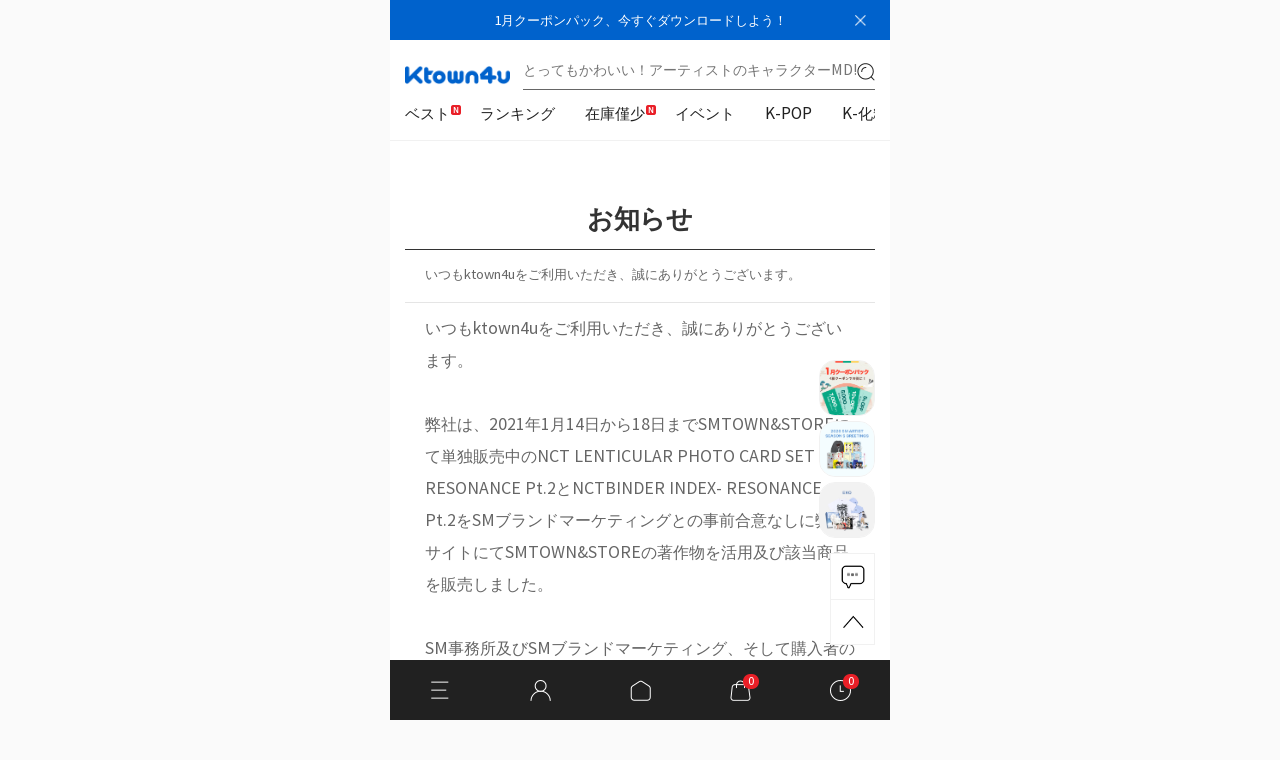

--- FILE ---
content_type: text/html;charset=UTF-8
request_url: https://jp.ktown4u.com/bbscont?bbs_type=notice&bbs_no=2916
body_size: 15823
content:






<!DOCTYPE html>
<html>
<head>
    








    

<title>K-POP グローバルオンオン・オフライン統合プラットフォームKtown4u</title>

<meta http-equiv="Cache-Control" content="no-cache"/>
<meta http-equiv="Expires" content="0"/>
<meta http-equiv="Pragma" content="no-cache"/>

<meta http-equiv="Content-Type" content="text/html; charset=utf-8"/>
<meta http-equiv="Content-Script-Type" content="text/javascript"/>
<meta http-equiv="Content-Style-Type" content="text/css"/>
<meta http-equiv="X-UA-Compatible" content="IE=edge"/>

<meta name="viewport" content="width=device-width, initial-scale=1.0 ,maximum-scale=1.0, minimum-scale=1.0,user-scalable=no, target-densitydpi=medium-dpi">

<meta name="facebook-domain-verification" content="uxykacqo2rb7komn8twiffy2bym638" />


<style>
    body { top: 0px !important; }
    .skiptranslate { display: none; }
</style>
<script defer>
    /**
     * 이 기능을 제거할 경우, ktown4u-static-files 프로젝트의 style.css 에서
     * Google Translate Helper 부분도 제거해야 함.
     */
    function TranslateInit() {
        if (`198` === '164') {
            new google.translate.TranslateElement({
                includedLanguages: 'en,es,id,th,ru,fr,pt,vi,de,tr,pl',
            });
        }
    }
</script>
<script src="//translate.google.com/translate_a/element.js?cb=TranslateInit" defer></script>
<!-- END -->


<meta property="og:url" content="https://www.ktown4u.com">
<meta name="fb:app_id" content="663225325379430">

<meta name="google-site-verification" content="j1-9uLZxf_MXzu6yBdgI0J97OWoRIo-ukN-G1NVG4uA" />

<!-- 추가 by 87parkjw -->


<link rel="stylesheet" type="text/css" href="/theme/b2c2018/plugin/bootstrap-3.3.2-dist/css/custom_bootstrap.css"/>
<link rel="stylesheet" type="text/css" href="/theme/b2c2018/plugin/bootstrap-datetimepicker/bootstrap-datetimepicker.min.css"/>

<link rel="stylesheet" type="text/css" href="/theme/b2c2018/plugin/fontawesome-free-5.10.1-web/css/all.css"/>
<link rel="stylesheet" type="text/css" href="/theme/b2c2018/plugin/magnific-Popup/magnific-popup.css"/>
<!-- END -->

<link rel="stylesheet" type="text/css" href="/theme/b2c2018/css/basic.css?ver=1.11"/>
<link rel="stylesheet" type="text/css" href="/theme/b2c2018/css/layout.css?ver=1.23"/>


<link type="text/css" rel="stylesheet" media="all" href="/theme/b2c2018/m/_Css/styleDefault.css?ver=1.14"/>
<link type="text/css" rel="stylesheet" media="all" href="/theme/b2c2018/m/_Css/layout.css?ver=1.44"/>
<link type="text/css" rel="stylesheet" media="all" href="/theme/b2c2018/m/_Css/content.css?ver=1.67"/>
<link type="text/css" rel="stylesheet" media="all" href="/theme/b2c2018/m/_Css/udz.css?ver=1.14"/>

<link rel="stylesheet" href="/theme/b2c2018/m/_Js/jquery/slick-theme.css">
<link rel="stylesheet" href="/theme/b2c2018/m/_Js/jquery/slick.css">
<link rel="stylesheet" href="/theme/b2c2018/m/_Js/jquery/animate.css">

<link rel="shortcut icon" href="/theme/b2c2018/new_m/images/favicon.ico" type="image/x-icon">
<link rel="icon" href="/theme/b2c2018/new_m/images/favicon.ico" type="image/x-icon">
<script type="text/javascript" src="/theme/b2c2018/_Js/jquery/jquery-1.12.4.min.js"></script>

<!-- 추가 by 87parkjw -->
<script type="text/javascript" src="/theme/b2c2018/plugin/moment/moment.min.js"></script>
<script type="text/javascript" src="/theme/b2c2018/plugin/moment/ko.js"></script>
<script type="text/javascript" src="/theme/b2c2018/plugin/bootstrap-3.3.2-dist/js/bootstrap.min.js"></script>
<script type="text/javascript" src="/theme/b2c2018/plugin/bootstrap-datetimepicker/bootstrap-datetimepicker.min.js"></script>
<script type="text/javascript" src="/theme/b2c2018/plugin/magnific-Popup/jquery.magnific-popup.min.js"></script>
<!-- END -->

<script type="text/javascript" src="/theme/b2c2018/m/_Js/jquery/jquery.easing.1.3.js"></script>
<script type="text/javascript" src="/theme/b2c2018/m/_Js/jquery/jquery.mousewheel.js"></script>
<script type="text/javascript" src="/theme/b2c2018/m/_Js/jquery/jquery.tab.js"></script>
<script type="text/javascript" src="/theme/b2c2018/m/_Js/jquery/owl.carousel.js"></script>
<script type="text/javascript" src="/theme/b2c2018/m/_Js/topmenu.js?ver=1.1"></script>
<script type="text/javascript" src="/theme/b2c2018/m/_Js/defalut.js"></script>
<script type="text/javascript" src="/theme/b2c2018/m/_Js/common.js"></script>

    <script type="text/javascript" src="/theme/b2c2018/m/_Js/sub.js"></script>
    <script type="text/javascript" src="/theme/b2c2018/m/_Js/layoutSub.js?ver=1.1"></script>



<script type="text/javascript" src="/theme/b2c2018/js/basic.js"></script>
<script type="text/javascript" src="/theme/b2c2018/js/scroll_top.js"></script>
<script type='text/javascript' src="/theme/b2c2018/js/jquery.vgrid.min.js"></script>
<script type="text/javascript" src="/theme/b2c2018/js/jquery.cycle.js"></script>
<script type="text/javascript" src="/js/jquery-ui.js"></script>
<script src="/js/jquery.number.min.js"></script>


<link rel="stylesheet" href="/theme/b2c2018/css/codemirror.css"/>
<link rel="stylesheet" href="https://uicdn.toast.com/editor/2.0.0/toastui-editor.min.css"/>

<link rel="stylesheet" href="/theme/b2c2018/new_m/css/swiper.css">
<script src="/theme/b2c2018/new_m/js/swiper.min.js"></script>












<link rel="stylesheet" type="text/css" href="/theme/b2c2018/new_m/css/style.css"/>

<script src="https://cdnjs.cloudflare.com/ajax/libs/handlebars.js/4.7.7/handlebars.min.js"
        integrity="sha512-RNLkV3d+aLtfcpEyFG8jRbnWHxUqVZozacROI4J2F1sTaDqo1dPQYs01OMi1t1w9Y2FdbSCDSQ2ZVdAC8bzgAg=="
        crossorigin="anonymous" referrerpolicy="no-referrer"></script>
<script type="text/javascript" src="/theme/b2c2018/new_m/js/masonry.pkgd.min.js"></script>
<script type="text/javascript" src="/theme/b2c2018/new_m/js/jquery.bpopup.min.js"></script>

<script type="text/javascript" src="/theme/b2c2018/js/hmAjax.js"></script>
<script type="text/javascript" src="/theme/b2c2018/js/hmJs.js?ver=1.12"></script>
<script type="text/javascript" src="/theme/b2c2018/js/hmElasticSearch.js?ver=1.12"></script>
<script type="text/javascript" src="/theme/b2c2018/js/hm.gtag.js?ver=1.01"></script>
<script type="text/javascript" src="/theme/b2c2018/js/hmBanner.js?ver=1.0"></script>
<script type="text/javascript" src="/theme/b2c2018/js/hmGA.js?ver=1.0"></script>
<script type="text/javascript" src="/theme/b2c2018/js/hmConstant.js?ver=1.1"></script>

<script type="text/javascript" src="/theme/b2c2018/new_m/js/ui.js"></script>
<script type="text/javascript" src="/theme/b2c2018/js/hmLocalStorage.js"></script>
<script type="text/javascript" src="/theme/b2c2018/js/hmCookie.js"></script>
<!-- 이미지 지연로딩 -->
<script type="text/javascript" src="/theme/b2c2018/js/image.lazyload.js"></script>


    







<!-- Naver 스크립트 -->






<!--  <meta name="robots" content="index, follow"> -->
 <meta name="description" content="World's Best KPOP Online store for Kpop Albums, Goods, K-Food and K-Beauty. Easy Order, Safe Payment, Fast Worldwide Shipping.   ">
 <meta name="keywords" content="最新歌謡, CD, DVD, kpop, kpop album, k-pop, 韓流歌手公式グッズ販売韓流ショッピングモールとハントチャートに反映,   " />
 <!-- 오픈 그래프 : 사이트가 소셜 미디어로 공유될 때 우선적으로 활용되는 정보 -->
 <meta property="og:type" content="website">
 <meta property="og:title" content="  ">
 <meta property="og:description" content="World's Best KPOP Online store for Kpop Albums, Goods, K-Food and K-Beauty. Easy Order, Safe Payment, Fast Worldwide Shipping.   ">
 
 
 <meta property="og:image" content="https://www.ktown4u.com/images/ktown4u_logo.png">
 
  <!-- 소셜미디어 : 트위터  -->
 <meta name="twitter:card" content="summary">
 <meta name="twitter:title" content="  ">
 <meta name="twitter:description" content="World's Best KPOP Online store for Kpop Albums, Goods, K-Food and K-Beauty. Easy Order, Safe Payment, Fast Worldwide Shipping.   ">
 
 
 <meta name="twitter:image" content="https://www.ktown4u.com/images/ktown4u_logo.png">
 
  <meta name="twitter:domain" content="https://jp.ktown4u.com">
 <!-- 반응형 웹 -->
 <!-- <meta name="viewport" content="width=device-width">  -->






    



  


<!-- Facebook Pixel Code -->
<script async>
!function(f,b,e,v,n,t,s){if(f.fbq)return;n=f.fbq=function(){n.callMethod?
n.callMethod.apply(n,arguments):n.queue.push(arguments)};if(!f._fbq)f._fbq=n;
n.push=n;n.loaded=!0;n.version='2.0';n.queue=[];t=b.createElement(e);t.async=!0;
t.src=v;s=b.getElementsByTagName(e)[0];s.parentNode.insertBefore(t,s)}(window,
document,'script','https://connect.facebook.net/en_US/fbevents.js');


fbq('init', '1709906909109017');
fbq('set', 'autoConfig', 'false', '1709906909109017');

fbq('track', 'PageView');
</script>




	 <noscript><img height="1" width="1" style="display:none"  src="https://www.facebook.com/tr?id=1709906909109017&ev=PageView&noscript=1"/></noscript>

<!-- DO NOT MODIFY -->
<!-- End Facebook Pixel Code -->

    





<!-- 트위터 광고 추적코드 (닷컴만) -->


    





<!-- Ktown4u_GA4_추적정보 G-6CEZWXDVMH Header 20240208 -->
<script async src="https://www.googletagmanager.com/gtag/js?id=G-6CEZWXDVMH"></script>
<script>
    window.dataLayer = window.dataLayer || [];
    function gtag(){dataLayer.push(arguments);}
    gtag('js', new Date());
    gtag('config', 'G-6CEZWXDVMH');
</script>

<!-- Google Tag Manager -->
<script>(function(w,d,s,l,i){w[l]=w[l]||[];w[l].push({'gtm.start':
        new Date().getTime(),event:'gtm.js'});var f=d.getElementsByTagName(s)[0],
    j=d.createElement(s),dl=l!='dataLayer'?'&l='+l:'';j.async=true;j.src=
    'https://www.googletagmanager.com/gtm.js?id='+i+dl;f.parentNode.insertBefore(j,f);
})(window,document,'script','dataLayer','GTM-T57WTTM');</script>
<!-- End Google Tag Manager -->

    





<script type="text/javascript">
    (function(c,l,a,r,i,t,y){
        c[a]=c[a]||function(){(c[a].q=c[a].q||[]).push(arguments)};
        t=l.createElement(r);t.async=1;t.src="https://www.clarity.ms/tag/"+i;
        y=l.getElementsByTagName(r)[0];y.parentNode.insertBefore(t,y);
    })(window, document, "clarity", "script", "sfjgw5rwc0");
</script>


    <meta name="google-site-verification" content="8HTqmH1Xo7cAzQMfe5oLPdrtIBH_n8sMF3JvIIY_wL8"/>





    <script type="text/javascript" src="//script.crazyegg.com/pages/scripts/0096/8514.js" async="async"></script>



    <!-- 구글 에드매니저 -->
    







    
    
    
    
        <script async src="https://securepubads.g.doubleclick.net/tag/js/gpt.js"></script>
        <script>
            window.googletag = window.googletag || {cmd: []};
            googletag.cmd.push(function() {
                googletag.defineSlot('/22049007583/New_Ad_Ktown4u_jp_Notice_Top', [[330, 90]], 'div-gpt-ad-1622063449029-0').addService(googletag.pubads());
                googletag.pubads().enableSingleRequest();
                googletag.enableServices();
            });
        </script>

        <script async src="https://securepubads.g.doubleclick.net/tag/js/gpt.js"></script>
        <script>
            window.googletag = window.googletag || {cmd: []};
            googletag.cmd.push(function() {
                googletag.defineSlot('/22049007583/New_Ad_Ktown4u_jp_Notice_Bottom', [[330, 90]], 'div-gpt-ad-1622063604232-0').addService(googletag.pubads());
                googletag.pubads().enableSingleRequest();
                googletag.enableServices();
            });
        </script>

        <script async src="https://securepubads.g.doubleclick.net/tag/js/gpt.js"></script>
        <script>
            window.googletag = window.googletag || {cmd: []};
            googletag.cmd.push(function() {
                googletag.defineSlot('/22049007583/New_Ad_Ktown4u_jp_List_Top', [[330, 90]], 'div-gpt-ad-1622063623101-0').addService(googletag.pubads());
                googletag.pubads().enableSingleRequest();
                googletag.enableServices();
            });
        </script>

        <script async src="https://securepubads.g.doubleclick.net/tag/js/gpt.js"></script>
        <script>
            window.googletag = window.googletag || {cmd: []};
            googletag.cmd.push(function() {
                googletag.defineSlot('/22049007583/New_Ad_Ktown4u_jp_List_Middle', [[330, 90]], 'div-gpt-ad-1622063652160-0').addService(googletag.pubads());
                googletag.pubads().enableSingleRequest();
                googletag.enableServices();
            });
        </script>

        <script async src="https://securepubads.g.doubleclick.net/tag/js/gpt.js"></script>
        <script>
            window.googletag = window.googletag || {cmd: []};
            googletag.cmd.push(function() {
                googletag.defineSlot('/22049007583/New_Ad_Ktown4u_jp_List_Bottom', [[330, 90]], 'div-gpt-ad-1622063681468-0').addService(googletag.pubads());
                googletag.pubads().enableSingleRequest();
                googletag.enableServices();
            });
        </script>

        <script async src="https://securepubads.g.doubleclick.net/tag/js/gpt.js"></script>
        <script>
            window.googletag = window.googletag || {cmd: []};
            googletag.cmd.push(function() {
                googletag.defineSlot('/22049007583/New_Ad_Ktown4u_jp_iteminfo_Top', [[330, 90]], 'div-gpt-ad-1622063708534-0').addService(googletag.pubads());
                googletag.pubads().enableSingleRequest();
                googletag.enableServices();
            });
        </script>












        <script async src="https://securepubads.g.doubleclick.net/tag/js/gpt.js"></script>
        <script>
            window.googletag = window.googletag || {cmd: []};
            googletag.cmd.push(function() {
                googletag.defineSlot('/22049007583/New_Ad_Ktown4u_jp_iteminfo_Bottom', [[330, 90]], 'div-gpt-ad-1622063746674-0').addService(googletag.pubads());
                googletag.pubads().enableSingleRequest();
                googletag.enableServices();
            });
        </script>

        <script async src="https://securepubads.g.doubleclick.net/tag/js/gpt.js"></script>
        <script>
            window.googletag = window.googletag || {cmd: []};
            googletag.cmd.push(function() {
                googletag.defineSlot('/22049007583/New_Ad_Ktown4u_jp_Event_Top', [[330, 90]], 'div-gpt-ad-1622063768685-0').addService(googletag.pubads());
                googletag.pubads().enableSingleRequest();
                googletag.enableServices();
            });
        </script>

        <script async src="https://securepubads.g.doubleclick.net/tag/js/gpt.js"></script>
        <script>
            window.googletag = window.googletag || {cmd: []};
            googletag.cmd.push(function() {
                googletag.defineSlot('/22049007583/New_Ad_Ktown4u_jp_Event_Bottom', [[330, 90]], 'div-gpt-ad-1622063801546-0').addService(googletag.pubads());
                googletag.pubads().enableSingleRequest();
                googletag.enableServices();
            });
        </script>

        <script async src="https://securepubads.g.doubleclick.net/tag/js/gpt.js"></script>
        <script>
            window.googletag = window.googletag || {cmd: []};
            googletag.cmd.push(function() {
                googletag.defineSlot('/22049007583/New_Ad_Ktown4u_jp_AfterLogin_Top', [[330, 90]], 'div-gpt-ad-1622063833558-0').addService(googletag.pubads());
                googletag.pubads().enableSingleRequest();
                googletag.enableServices();
            });
        </script>

        <script async src="https://securepubads.g.doubleclick.net/tag/js/gpt.js"></script>
        <script>
            window.googletag = window.googletag || {cmd: []};
            googletag.cmd.push(function() {
                googletag.defineSlot('/22049007583/New_Ad_Ktown4u_jp_AfterLogin_Bottom', [[330, 90]], 'div-gpt-ad-1622063865502-0').addService(googletag.pubads());
                googletag.pubads().enableSingleRequest();
                googletag.enableServices();
            });
        </script>
    
    
    



<script>
    if ((navigator.appName == 'Netscape' && navigator.userAgent.search('Trident') != -1) || (navigator.userAgent.toLowerCase().indexOf("msie") != -1)) {
        window.location.href = '/ieNotice';
    }
</script>
<script>
    const host = document.location.host?.split('.')[0];
    const path = document.location.pathname;

    const store = host === 'www' ? '' : host + '.';

    const pages = {
        '/': 'K-POP Global On-Offline Platform',
        '/event': 'event list',
        '/eventsub': 'event detail',
        '/chart/daily': 'chart',
        '/chart100_new': 'chart',
        '/event_fanc': 'fanclub event list',
        '/fanc_iteminfo': 'fanclub item',
        '/artistBrandlist': 'artist brand',
        '/mSearch': 'search',
        '/newProductList': 'product list',
        '/wishlst': 'wish list',
        '/videolist': 'video list',
        '/videoview': 'video detail',
        '/mysoslst': 'customer service',
        '/noticelst': 'notice list',
        '/faqs': 'FAQ list',
        '/usagedoc': 'terms conditions',
        '/infodoc': 'privacy policy',
        '/bbscont': 'minor policy',
        '/newslst': 'news list',
        '/cart': 'cart',
        '/orderlist': 'order list',
        '/orderdtl': 'order detail',
        '/deliverylist': 'delivery list',
        '/mypageList': 'my page list',
        '/login': 'login',
        '/memberJoin': 'sign up',
        '/mymileage': 'my mileage',
        '/mycoupon': 'my coupon',
        '/memberupd': 'edit info',
        '/deliveryaddresslist': 'address list',
        '/memberwithdraw': 'delete account'
    }

    const page = pages[path] === undefined ? 'K-POP Global On-Offline Platform' : pages[path];
    document.title = store + 'ktown4u.com : ' + page;
</script>




  
	<script>
	
	
	var fn_stringMessage = function(txt, arrValue){
		if(typeof arrValue === 'string') arrValue = [arrValue];
		var revalue = txt;
		$.each(arrValue, function(key, value){
			var rekey = "\/\\{" + key + "\\}\/g";
			revalue = revalue.replace(eval(rekey),value);
		});
		return revalue;
	}

	
	function pageGo(idx, param, value){
		var params = location.search.replace(/\?/gi,'').split("&");
		var url = "";
		var urlvalue = "";
		if(idx>0){
			url=location.pathname;
			param = param + "&currentPage";
			value = value + "&"+ idx;
			var paramArray = param.split("&");
			var valueArray = value.split("&");
			for(var i=0; i<params.length; i++){
				var chk = false;
				for(var j=0; j<paramArray.length; j++){
					if(paramArray[j]!=""){
						if(params[i].indexOf(paramArray[j])==-1){
							chk=false;
						}else{
							chk=true;
							break;
						}
					}
				}
				//alert(params[i] +"===="+ chk);
				if(chk==false){
					if(params[i]!=""){
						urlvalue = urlvalue + params[i] + "&";
					}
				}
			}
			for(var i=0; i<paramArray.length; i++){
				if(paramArray[i]!=""){
					urlvalue = urlvalue + paramArray[i] +"=" + valueArray[i];
					if(i<(paramArray.length-1)){
						urlvalue = urlvalue + "&";
					}
				}
			}
			
			location.href=url + "?" + urlvalue;
		}else{
			if(idx==-1){
				alert("前のページがありません。");
			}else if(idx==-2){
				alert("次のページがありません。");
			}else if(idx==-3){
				alert("メインページです。");
			}else if(idx==-4){
				alert("最後のページです。");
			}
			
		}
	}
	
	function getPageMove(){
		var params = location.search.replace(/\?/gi,'').split("&");
		var url = "";
		var urlvalue = "";
		
		var param = arguments[0];
		var value = arguments[1];
		var argUrl = arguments[2];
		var link = arguments[3];
		var post = arguments[4];
		if(argUrl==null){
			url=location.pathname;
		}else{
			url=argUrl;
		}
		if(link==null){
			link="";
		}
		if(post==null){
			post="GET";
		}else{
			post="POST";
		}
		var paramArray = param.split("&");
		var valueArray = value.split("&");
		for(var i=0; i<params.length; i++){
			var chk = false;
			for(var j=0; j<paramArray.length; j++){
				if(paramArray[j]!=""){
					if(params[i].indexOf("currentPage")==-1){
						if(params[i].indexOf(paramArray[j])==-1){
							chk=false;
						}else{
							chk=true;
							break;
						}
					}else{
						chk=true;
						break;
					}
				}
			}
			
			if(chk==false){
				if(params[i]!=""){
					urlvalue = urlvalue + params[i] + "&";
				}
			}
		}
		for(var i=0; i<paramArray.length; i++){
			if(paramArray[i]!=""){
				urlvalue = urlvalue + paramArray[i] +"=" + valueArray[i];
				if(i<(paramArray.length-1)){
					urlvalue = urlvalue + "&";
				}
			}
		}
		if(post=="GET"){
			location.href=url + "?" + urlvalue + link;
		}else if(post=="POST"){
			document.moveForm.action=url + "?" + urlvalue + link;
			document.moveForm.submit();
		}
	}
	
	function valueChk(id, message){
		var tmp = $(id).val();
		if($.trim(tmp)==""){
			alert(message);
			$(id).focus();
			return false;
		}
		return true;
	}
	
	function subMenuView(idx, width){
		var tmp = $('#headMainMenu').find('div');
		var tmp2 = $('#headMainMenu').find('li');
		var left = ((idx*width));
		if((left+width+100)>950){
			left=978-parseInt(tmp.eq(idx).css('width').replace('px',''));
		}
		
		//alert(tmp2.offsetLeft + "-" + tmp2.offsetTop  + "-" + tmp2.offsetWidth + "-" + tmp2.offsetHeight );
		$.each(tmp, function(i, item) {
			if(i == idx) {
				tmp.eq(i).css({'display':'block', 'left':left, 'width':width+100});
            }else{
            	tmp.eq(i).css({'display':'none', 'left':left, 'width':width+100});
            }						
		});
		/*
		if(thisobj.getElementsByTagName('div')[0].style.display=="block"){
			thisobj.getElementsByTagName('div')[0].style.display="none";
		}else{
			thisobj.getElementsByTagName('div')[0].style.display="block";
		}
		*/
		/*
		for(var i=0; i<obj.length; i++){
			if(stat=="show"){
				if(i==div){
					obj[i].style.left=thisobj.offsetLeft;
					obj[i].style.top=thisobj.offsetTop + thisobj.offsetHeight + 1;
					//alert(obj[i].style.left + "-" + obj[i].style.left);
					obj[i].style.visibility="visible";	
				}else{
					obj[i].style.visibility="hidden";
				}
			}else{
				obj[i].style.visibility="hidden";	
			}
		}
		*/
	}
	
	function subMenuView2(thisobj){
		if(thisobj.style.display=="block"){
			thisobj.style.display="block";
		}else{
			thisobj.style.display="none";
		}
		//alert(thisobj.parent.getElementsByTagName('ul')[0].id);
		/*
		for(var i=0; i<obj.length; i++){
			if(stat=="show"){
				if(i==div){
					obj[i].style.left=thisobj.offsetLeft;
					obj[i].style.top=thisobj.offsetTop + thisobj.offsetHeight + 1;
					//alert(obj[i].style.left + "-" + obj[i].style.left);
					obj[i].style.visibility="visible";	
				}else{
					obj[i].style.visibility="hidden";
				}
			}else{
				obj[i].style.visibility="hidden";	
			}
		}
		*/
	}
	$(function(){
		$('#searchGo').click(function(){
			var tmp = $('#goodsTextSearch').val();
			if($.trim(tmp)==""){
				alert("キーワードを入力してください。");
				$('#goodsTextSearch').focus();
				return false;
			}
			location.href="/search?goodsTextSearch="+encodeURIComponent($.trim(tmp));
		});
		$('#goodsTextSearch').bind("keydown", function(e){
			if(e.keyCode==13){
				$('#searchGo').click();
				return false;
			}
		});
		
		$('#ms_srch').change(function(){
			$('#goodsTextSearch').val( $('#ms_srch').val() );
			$('#searchGo').click();
		});

		$('#ms_srch_btn').click(function(){
			$('#searchGo').click();
			return false;
		});
	});
	
	function getUrlParams() {
	    var params = {};
	    window.location.search.replace(/[?&]+([^=&]+)=([^&]*)/gi, function(str, key, value) { params[key] = value; });
	    return params;
	}

	/* 외부인 경우 
	function ktown4u_q(){
		var prams = getUrlParams();
		var req_url = escape(window.location.href);
		var ifrm_param = "/k4uq?req_url=" + req_url + "&goods_no=" + prams.goods_no + "&mark=" + prams.mark + "&ref=" + document.referrer;
		var form = document.createElement("iframe");     
		form.setAttribute("src",ifrm_param);    
		form.style.display = "none";
		document.body.appendChild(form);
	}
	*/
	function ktown4u_q(){
		var prams = getUrlParams();
		var req_url = escape(window.location.href);
		var ifrm_param = "/k4uq?req_url=" + req_url + "&goods_no=" + prams.goods_no + "&mark=" + prams.mark + "&ref=" + document.referrer;
		
		$.ajax({
		    url: ifrm_param ,
		    dataType: "html",
		    success:function(data){
		    }
		});
	}

	function k4ugoods_q(goods_no){
		var prams = getUrlParams();
		var req_url = escape(window.location.href);
		var ifrm_param = "/k4uq?req_url=" + req_url + "&goods_no=" + goods_no + "&ref=" + document.referrer;
		
		$.ajax({
		    url: ifrm_param ,
		    dataType: "html",
		    success:function(data){
		    }
		});
	}

	function setMyInfo() {
		var param = {}
		hmAjax.execute('GET', '/k4umem2', param).done(function(response) {
			var html = '';
			if (response.userNo != undefined) {
				html += '<a href="/mypage" class="bt-usernm">';
				html += 'ようこそ、 ';
				html += response.userNm;
				html += ' 様</a>';
				SS_USER_NM = response.userNm;
			} else {
				html += '<a href="/login" class="bt-usernm bt-mlogin">';
				html += 'ログイン/登録';
				html += '</a>';
			}
			$('.hd-user-hello').html(html);
		}).fail(function() {});
	}
	
	var loginstat = "";
	function getMemberStatus(){
		//alert("test2");
		//var prams = getUrlParams();
		//var req_url = escape(window.location.href);
		var ifrm_param = "/k4umem";
		$.ajax({
		    url: ifrm_param ,
		    dataType: "html",
		    success:function(data){
		    			loginstat= data;
		    			setTopMemberGnb();
		    			setBotMemberGnb();
		    			setScrollMemberGnb();
		    }
		});
	}

	//member gnb를 바꾼다.
	function setTopMemberGnb(){ 
			//alert("test set gnb");
  			$(".member-gnb > li").remove();
  			if (loginstat == ""){
				$(".member-gnb").append(" <li> <a href='/login'>ログイン</a> </li> ");
				$(".member-gnb").append(" <li> <a href='/memberjoin'><p>会員登録</p></a> </li> ");
				$(".member-gnb").append(" <li> <a href='/cart'>カート</a> </li> ");
				$(".member-gnb").append(" <li> <a href='/wishlst'>お気に入り</a> </li> ");
				$(".member-gnb").append(" <li> <a href='/customer'>お問い合わせ</a> </li> ");
			}else{
				$(".member-gnb").append(" <li> <a href='/logout'>ログアウト</a> </li> ");
				$(".member-gnb").append(" <li> <a href='/mypage'>マイページ</a> </li> ");
				$(".member-gnb").append(" <li> <a href='/cart'>カート</a> </li> ");
				$(".member-gnb").append(" <li> <a href='/wishlst'>お気に入り</a> </li> ");
				$(".member-gnb").append(" <li> <a href='/customer'>お問い合わせ</a> </li> ");
			}
	}
	function setBotMemberGnb(){
		//alert("test set gnb");
			$(".b-mem-gnb > li").remove();
			if (loginstat == ""){
				$(".b-mem-gnb").append(" <li> <a href='/login'>ログイン</a> </li> ");
				$(".b-mem-gnb").append(" <li> <a href='/memberjoin'><p>会員登録</p></a> </li> ");
			}else{
				$(".b-mem-gnb").append(" <li> <a href='/logout'>ログアウト</a> </li> ");
				$(".b-mem-gnb").append(" <li> <a href='/mypage'>マイページ</a> </li> ");
			}
			$(".b-mem-gnb").append(" <li> <a href='/?m=mb'>Mobile</a> </li> ");
			$(".b-mem-gnb").append(" <li> <a href='/?m=pc'>PC view</a> </li> ");
 	}
	
	function setScrollMemberGnb(){
		//alert("test set gnb");
		if (loginstat == ""){
			$(".scroll-login").html("ログイン");
			$(".scroll-my").html("<p>会員登録</p>");
			$("#nav-scroll-login").attr("href","/login");
			$("#nav-scroll-my").attr("href","/memberjoin");
		}else{
			$(".scroll-login").html("ログアウト");
			$(".scroll-my").html("マイページ");
			$("#nav-scroll-login").attr("href","/logout");
			$("#nav-scroll-my").attr("href","/mypage");
		}
	}
	
	Number.prototype.to2=function(){return (this<10)?'0'+this:this;}; 
	
	function searchStar(goodsTextSearch){
		location.href="/search?goodsTextSearch="+encodeURIComponent($.trim(goodsTextSearch));
	}
	
	function viewCount(surl, sparam){
		$.ajaxSetup({cache:false});
		$.getJSON(surl +"?" + sparam, function(list, textStatus){
			if(textStatus=="success"){
				//alert("조회수증가성공");
			}else{
				//alert("조회수증가실패");
			}
		});
	}
	
	_atrk_opts = { atrk_acct:"sDQIj1acJf00gX", domain:"ktown4u.com",dynamic: true};
	(function() { var as = document.createElement('script'); as.type = 'text/java-script'; as.async = true; as.src = "https://d31qbv1cthcecs.cloudfront.net/atrk.js"; var s = document.getElementsByTagName('script')[0];s.parentNode.insertBefore(as, s); })();
	</script>
	<noscript><img src="https://d5nxst8fruw4z.cloudfront.net/atrk.gif?account=sDQIj1acJf00gX" style="display:none" height="1" width="1" alt="" /></noscript>
	
	


</head>
<style>
    .mask {
        position: absolute;
        width: 1920px;
        min-height: 9000px;
        left: 0;
        top: 0;
        background-color: rgba(0, 0, 0, 0.3);
        z-index: 999999;
    }
</style>
<body id="sub">
<div class="wrap">
    





<header class="header">
    <div class="header_cont">
        <h1 class="logo"><a href="/" class=""><img src="/theme/b2c2018/new_m/images/logo.png" alt=""></a></h1>
        <div class="head_search">
            <input id="inputSearchKeyword" type="text" value="" class="search_keyword" onclick="location.href='/mSearch';">
            <a id="btnSearch" href="javascript:;" class="btn_gnb_search">search</a>
        </div>
    </div>
    <div class="gnb_area">
        <div class="gnb swiper-container">
            <div id="menuList" class="swiper-wrapper"></div>
        </div>
    </div>
    <script data-for="ready">
        $(document).ready(function () {
            selectTopLineBanner(); // 탑라인 배너
            selectHeaderSearchKeywordBanner(); // 검색어배너
            getMenuItems().then(); // 메뉴리스트

            // 헤더 가입 유도 배너
            $(document).on('click', '.btn_top_bnr_close', function () {
                $('.top_bnr').slideUp();
            });
        });

        //헤더 fixed
        window.scrollPosition = document.documentElement.scrollTop || 0;
        document.addEventListener('scroll', function () {
            const header = document.querySelector('.header');
            let documentY = document.documentElement.scrollTop;
            let direction = documentY - window.scrollPosition >= 0 ? 1 : -1;

            if (documentY > 0) {
                header.classList.add('fixed');
                if (direction > 0) {
                    //down
                    header.style.top = '-100%';
                } else {
                    //up
                    header.style.top = 0;
                }
            } else {
                header.classList.remove('fixed');
            }

            //updata scrollY
            window.scrollPosition = documentY;
        });
    </script>
    <script>
        // 탑라인배너
        async function selectTopLineBanner() {
            try {
                const param = {}
                const response = await hmAjax.execute('POST', '/selectTopLineBanner', param);
                if (response.length > 0) {
                    if (!!response[0].URL && !!response[0].BRAND_NM) {
                        const topLineTemplate = Handlebars.compile($('#topLineTemplate').html());
                        $('.header').prepend(topLineTemplate(response[0]));
                    }
                }
            } catch (e) {
                console.error(e);
            }
        }

        // 검색어배너
        async function selectHeaderSearchKeywordBanner() {
            let defaultUrl = '';
            try {
                const param = {}
                const response = await hmAjax.execute('POST', '/selectHeaderSearchKeywordBanner', param);
                if (response.length > 0) {
                    // 검색어 등록
                    $('#inputSearchKeyword').attr('placeholder', response[0].IMG_PATH);
                    defaultUrl = response[0].URL;
                }
            } catch (e) {
                console.error(e);
            } finally {
                $(document).on('click', '#btnSearch', function () {
                    const keyword = $.trim($('#inputSearchKeyword').val());
                    if (!keyword) {
                        if (defaultUrl !== '') {
                            window.location.href = defaultUrl;
                        } else {
                            alert('キーワードを入力してください。');
                        }
                        return false;
                    }
                });
            }
        }
    </script>
    
    <script id="topLineTemplate" type="text/x-handlebars-template">
        <div class="top_bnr" style="background: #0062cc">
            <a href="{{URL}}" class="link_join">
                {{# if IMG_PATH}}
                <span class="img_box">
                <img data-src="{{IMG_PATH}}" alt="{{BRAND_NM}}" class="lazy" src="{{IMG_PATH}}">
            </span>
                {{/if}}
                <span class="txt_box">{{BRAND_NM}}</span>
            </a>
            <button type="button" class="btn_top_bnr_close"></button>
        </div>
    </script>

    <script id="menuListTemplate" type="text/x-handlebars-template">
        {{#each this}}
        <a href="{{linkUrl}}" class="swiper-slide menu">
            {{title}}
            {{#hasNewMark isNew}}
                <img style="position: absolute; size: 12px; top: 14px" src="https://www.ktown4u.com/images/new_badge.svg" alt="" />
            {{else}}
            {{/hasNewMark}}
        </a>
        {{/each}}
    </script>

    <script>
        const vadorHost = 'apis.ktown4u.com/vador';
        const shopNumber = '198';

        const getMenuItems = async () => {
            const shops = {
                '164': 'en',
                '174': 'ko',
                '197': 'zh',
                '198': 'ja',
                '226': 'th',
                '227': 'id'
            };
            const localeForUrl = shops[shopNumber];

            Handlebars.registerHelper('hasNewMark', (isNew, options) => {
                return isNew ? options.fn(this) : options.inverse(this);
            });
            const menuListTemplate = Handlebars.compile($('#menuListTemplate').html());

            let menu = [];
            try{
                const urlForMenu = 'https://' + vadorHost + '/menu/menu-items?locale=' + localeForUrl;
                const response = await fetch(urlForMenu).then(res => res.json());
                menu = response['menu-items'].sort((a, b) => a.displayOrder - b.displayOrder);
            } catch (e) {
                console.error('Fetching menu-items has been failed: ', e);
            }
            $('#menuList').html(menuListTemplate(menu));
        }
    </script>
</header>
    <div class="sub_section02">
        







<link rel="stylesheet" type="text/css" href="/theme/b2c2018/css/support.css"/>
<!-- s : container -->
<div id="container">
    <div class="gap30"></div>
    



        
    <div class="subNavi-wrap mg52t">
		<div id="subNavi">
			<div class="lm-tit">
				<div class="tit">
					<span class="btxt">お客様センター
					<span class="stxt"></span>
					<button type="button" onclick="$('#leftmenu').toggle();"><span>▼</span></button>
				</div>
			</div>		
			<div class="leftmenu" id="leftmenu">
				<ul class="depth2">
					<li id="lm01" class='lm_l2 '><a href='/newslst'  class='lm_a2'><span class='isTxt'>ニュース</span></a></li>
					<li id="lm02" class='lm_l2 '><a href='faqlst'  class='lm_a2'><span class='isTxt'>よくあるご質問</span></a></li>
					<li id="lm03" class='lm_l2 over'><a href='noticelst'  class='lm_a2'><span class='isTxt'>お知らせ</span></a></li>
					<li id="lm03" class='lm_l2 '><a href='/noticelst?conf_id=donate'  class='lm_a2'><span class='isTxt'>社会的企業の活動</span></a></li>
					<li id="lm06" class='lm_l2 '><a href='/noticelst?conf_id=ads'  class='lm_a2'><span class='isTxt'>ファンクラブ広告サポート</span></a></li>
					<li id="lm04" class='lm_l2'><a href='/usagedoc'  class='lm_a2'><span class='isTxt'>利用約款</span></a></li>
					<li id="lm05" class='lm_l2'><a href='/infodoc'  class='lm_a2'><span class='isTxt'>個人情報保護方針</span></a></li>
					
						<li id="lm07" class='lm_l2'><a href='/infodoc2'  class='lm_a2'><span class='isTxt'>特定商取引法に基づく表示</span></a></li>
					
				</ul>
			</div>
		</div>
	</div>
    <div class="content-wrap" id="contents">
        <!-- page start // -->
        <div class="cont-top  no-path">
            <h2>
                
                
                お知らせ
                
                
                
            </h2>
        </div>
        <div class="board-view-wrap">
            <table>
                <colgroup>
                    <col width="10%">
                    <col width="*">
                </colgroup>
                <tbody>
                    
                        
                        
                            <tr>
                                <th data-cell-header="ニュース">ニュース</th>
                                <td class="tit">いつもktown4uをご利用いただき、誠にありがとうございます。</td>
                            </tr>
                            <tr>
                                <td colspan="2"><span style="font-size: 16px">いつもktown4uをご利用いただき、誠にありがとうございます。<br />
<br />
弊社は、2021年1月14日から18日までSMTOWN&amp;STOREにて単独販売中のNCT LENTICULAR PHOTO CARD SET - RESONANCE Pt.2とNCTBINDER INDEX- RESONANCE Pt.2をSMブランドマーケティングとの事前合意なしに弊社サイトにてSMTOWN&amp;STOREの著作物を活用及び該当商品を販売しました。<br />
<br />
SM事務所及びSMブランドマーケティング、そして購入者の皆様へご混乱をおかけしてしまい、心よりお詫び申し上げます。<br />
<br />
弊社のサイトから上記の商品を購入された方々に個別メールを通じてお詫びし、キャンセル及び払い戻しの手続きを進め、より責任ある姿勢で本事案を早急に解決できるよう最善を尽くします。<br />
<br />
因みに、このような不祥事が二度と起こらないように確実な再発防止対策を講じていきます。<br />
<br />
多くのお客様により良いサービスをご提供できるよう努力いたします。<br />
<br />
もう一度お客様にご不便をお掛けし申し訳ございません。</span></td>
                            </tr>
                        
                    
                </tbody>
            </table>
            <div class="gap30"></div>
            <div class="c">
                <a href="javascript:history.go(-1);" class="bb-btn"><span>BACK</span></a>
            </div>
            <!-- page end // -->
        </div>
    </div>
</div>

    </div>
    





<!-- s: bottom menu -->
<div class="bottom_menu">
    <ul class="nav">
        <li>
            <a href="/menu" class="btn_m menu"></a>
        </li>
        
            <li>
                <a href="/login" class="btn_m mypage"></a>
            </li>
        
        
        <li>
            <a href="/" class="btn_m home"></a>
        </li>
        <li>
            <div class="count_box">
                <p id="cart_cnt" class="num">0</p>
                <a href="/cart" class="btn_m cart"></a>
            </div>
        </li>
        <li>
            <div class="count_box">
                <p id="recentlyViewCountOut" class="num">0</p>
                <button id="btnRightSideMenu" type="button" class="btn_m recent" onclick="recentOpen();"></button>
            </div>
        </li>
    </ul>
</div>
<!-- e: bottom menu -->

<!-- s: left menu -->
<nav class="left_menu" style="display: none;">
    <button type="button" class="btn_left_menu_close" onclick="leftMenuClose();">close</button>
    <div class="left_menu_inner">
        
            <div class="lang_shop">
                <a id="shop164" href="https://www.ktown4u.com">
                    <img src="/theme/b2c2018/new_m/images/ico_lang_global.png" alt="Global shop">
                </a>
                <a id="shop197" href="https://cn.ktown4u.com">
                    <img src="/theme/b2c2018/new_m/images/ico_lang_china.png" alt="China shop">
                </a>
                <a id="shop174" href="https://kr.ktown4u.com">
                    <img src="/theme/b2c2018/new_m/images/ico_lang_korea.png" alt="Korea shop">
                </a>
                <a id="shop198" href="https://jp.ktown4u.com">
                    <img src="/theme/b2c2018/new_m/images/ico_lang_japan.png" alt="Japan shop">
                </a>
            </div>
        
        <div class="menu_area">
            <div class="menu_box">
                <div class="btn_group">
                    <p class="first_tab">カテゴリー</p>
                    <a href="/artistBrandSearch" class="first_tab">アーティスト</a>
                    <a href="/artistBrandSearch?searchType=brand" class="first_tab">ブランド</a>
                    <a href="/reviews" class="first_tab">レビュー</a>
                </div>
                <ul class="category">
                    
                        <li>
                            <div class="acc_main_menu">
                                <a href="/goodsList?grp_no=1723449&goodsSearch=newgoods" class="view_all">K-Pop</a>
                                <button type="button" class="btn_submenu on">open/close</button>
                            </div>
                            <div class="acc_sub_menu" style="max-height: 500px">
                                <ul class="sub_category">
                                    
                                        
                                            <li><a href="/goodsList?grp_no=1723449&grp_no_2=1723466">アルバム</a></li>
                                        
                                    
                                        
                                    
                                        
                                    
                                        
                                            <li><a href="/goodsList?grp_no=1723449&grp_no_2=1723470">フォトブック</a></li>
                                        
                                    
                                        
                                    
                                        
                                    
                                        
                                            <li><a href="/goodsList?grp_no=1723449&grp_no_2=1723468">ビデオ</a></li>
                                        
                                    
                                        
                                    
                                        
                                    
                                        
                                            <li><a href="/goodsList?grp_no=1723449&grp_no_2=1723473">グッズ</a></li>
                                        
                                    
                                        
                                    
                                        
                                            <li><a href="/goodsList?grp_no=1723449&grp_no_2=1723483">応援グッズ</a></li>
                                        
                                    
                                        
                                    
                                        
                                    
                                        
                                    
                                        
                                            <li><a href="/goodsList?grp_no=1723449&grp_no_2=43926520">KGS Double DC Zone</a></li>
                                        
                                    
                                        
                                    
                                        
                                    
                                        
                                    
                                        
                                    
                                        
                                    
                                        
                                    
                                </ul>
                            </div>
                        </li>
                    
                        <li>
                            <div class="acc_main_menu">
                                <a href="/goodsList?grp_no=1723490&goodsSearch=newgoods" class="view_all">K-Contents</a>
                                <button type="button" class="btn_submenu on">open/close</button>
                            </div>
                            <div class="acc_sub_menu" style="max-height: 500px">
                                <ul class="sub_category">
                                    
                                        
                                    
                                        
                                            <li><a href="/goodsList?grp_no=1723490&grp_no_2=1723496">雑誌</a></li>
                                        
                                    
                                        
                                    
                                        
                                    
                                        
                                            <li><a href="/goodsList?grp_no=1723490&grp_no_2=1723506">TV/ドラマ</a></li>
                                        
                                    
                                        
                                    
                                        
                                    
                                        
                                            <li><a href="/goodsList?grp_no=1723490&grp_no_2=1723520">本</a></li>
                                        
                                    
                                        
                                    
                                        
                                    
                                        
                                            <li><a href="/goodsList?grp_no=1723490&grp_no_2=2413551">広告</a></li>
                                        
                                    
                                        
                                    
                                        
                                    
                                        
                                            <li><a href="/goodsList?grp_no=1723490&grp_no_2=1723503">映画</a></li>
                                        
                                    
                                        
                                    
                                        
                                    
                                        
                                            <li><a href="/goodsList?grp_no=1723490&grp_no_2=1723516">ハングル</a></li>
                                        
                                    
                                        
                                    
                                        
                                            <li><a href="/goodsList?grp_no=1723490&grp_no_2=39746030">アカデミー</a></li>
                                        
                                    
                                        
                                            <li><a href="/goodsList?grp_no=1723490&grp_no_2=40153409">Tour</a></li>
                                        
                                    
                                        
                                    
                                        
                                    
                                </ul>
                            </div>
                        </li>
                    
                        <li>
                            <div class="acc_main_menu">
                                <a href="/goodsList?grp_no=1723524&goodsSearch=newgoods" class="view_all">K-Style</a>
                                <button type="button" class="btn_submenu on">open/close</button>
                            </div>
                            <div class="acc_sub_menu" style="max-height: 500px">
                                <ul class="sub_category">
                                    
                                        
                                    
                                        
                                    
                                        
                                            <li><a href="/goodsList?grp_no=1723524&grp_no_2=1723535">ビューティー</a></li>
                                        
                                    
                                        
                                    
                                        
                                    
                                        
                                            <li><a href="/goodsList?grp_no=1723524&grp_no_2=1723550">ファッション</a></li>
                                        
                                    
                                        
                                    
                                        
                                    
                                        
                                            <li><a href="/goodsList?grp_no=1723524&grp_no_2=2359483">ステーショナリー</a></li>
                                        
                                    
                                        
                                    
                                        
                                    
                                        
                                    
                                        
                                            <li><a href="/goodsList?grp_no=1723524&grp_no_2=1909513">K-ヘルスケア</a></li>
                                        
                                    
                                        
                                    
                                        
                                            <li><a href="/goodsList?grp_no=1723524&grp_no_2=1742569">ライフスタイル</a></li>
                                        
                                    
                                        
                                    
                                        
                                    
                                        
                                            <li><a href="/goodsList?grp_no=1723524&grp_no_2=1742743">デジタル</a></li>
                                        
                                    
                                        
                                    
                                        
                                    
                                        
                                            <li><a href="/goodsList?grp_no=1723524&grp_no_2=1723557">フード</a></li>
                                        
                                    
                                        
                                            <li><a href="/goodsList?grp_no=1723524&grp_no_2=1728797">ジュエリー</a></li>
                                        
                                    
                                </ul>
                            </div>
                        </li>
                    
                </ul>

                
                
                
                
                
            </div>
        </div>
    </div>

    <div class="btm_menu">
        <a href="/noticelst" class="btn_help">お知らせ</a>
        <a href="/faqs" class="btn_help">FAQ</a>
    </div>
</nav>
<!-- e: left menu -->

<!-- s: 최근 본 상품 -->
<section class="recent_area" style="display: none;">
    <div class="sub_page_top">
        <button type="button" class="top_info back" onclick="recentClose();"></button>
    </div>
    <div class="content">
        <p d="recentlyViewCountIn" class="sub_tit_01">最近チェックした商品 <span class="num"></span></p>
        <div id="recentlyViewGoodsList" class="recent_list"></div>

        <div class="product_recomm mgT15">
            <p class="recom_tit pdT20">こちらの商品はいかがでしょうか？</p>
            <div class="recom_slider swiper-container swiper-container-initialized swiper-container-horizontal swiper-container-ios">
                <div id="recommendGoodsHeaderList" class="list_type01 swiper-wrapper mgT20" style="transform: translate3d(0px, 0px, 0px);"></div>
                <span class="swiper-notification" aria-live="assertive" aria-atomic="true"></span>
            </div>
        </div>
    </div>
</section>
<!-- e: 최근 본 상품 -->
<script data-for="ready">
    $(document).ready(function () {
        executeBottomMenuFunc();

        // 카테고리 아코디언
        let acc = document.getElementsByClassName("btn_submenu");
        for (let i = 0; i < acc.length; i++) {
            acc[i].addEventListener("click", function () {
                this.classList.toggle("on");
                let accParent = findParent(this, 'acc_main_menu');
                let subMenu = accParent.nextElementSibling;
                if (this.classList.contains('on')) {
                    subMenu.style.maxHeight = subMenu.scrollHeight + "px";
                } else {
                    subMenu.style.maxHeight = null;
                }
            });
        }
        document.querySelector('#btnRightSideMenu').addEventListener('click', function () {
            if (!document.querySelector('#recommendGoodsHeaderList').getElementsByTagName('a').length > 0) {
                selectHeaderRecommendationList(true);
            } else {
                // 오른쪽 사이드메뉴 추천상품 슬라이드
                const recomSlider = new Swiper('.recom_slider', {
                    slidesPerView: 'auto',
                    spaceBetween: 15,
                });
            }
        });
    });
</script>
<script>
    function updateCartCount() {
        const count = hmLocalStorage.getCartCount();
        const displayCount = count > 99 ? "99+" : count.toString();
        document.getElementById('cart_cnt').textContent = displayCount;
    }
    
    // 최근본상품리스트
    function recentlyViewGoodsList() {
        const recentlyViewGoodsListTemplate = Handlebars.compile($('#recentlyViewGoodsListTemplate').html())
        const items = !!hmLocalStorage.getItemList() ? hmLocalStorage.getItemList().reverse() : {IS_NO_DATA: true};
        const data = items.map((item) => {
            return {
                ...item,
                ADULT_CLASS: item.IS_ADULT ? 'adults' : null,
            }
        });
        $('#recentlyViewGoodsList').append(recentlyViewGoodsListTemplate(data));
        $('#recentlyViewCountOut, #recentlyViewCountIn span').text(data.length);
    }

    // 헤더추천 & Only 4u 사용자추천리스트
    async function selectHeaderRecommendationList(isFirst) {
        // TODO AWS Personalize 다시 사용하게 되면 복구.
    }

    async function executeBottomMenuFunc() {
        hmJs.setShopActiveClass('198'); // shop아이콘 엑티브
        updateCartCount(); // 장바구니 개수 업데이트
        recentlyViewGoodsList(); // 최근본상품
        if (window.location.pathname === '/' || '' === 'main') {
            selectHeaderRecommendationList(); // 추천상품
        }
    }
</script>

<script id="recentlyViewGoodsListTemplate" type="text/x-handlebars-template">
    {{#if IS_NO_DATA}}
    <div class="no_data">最近チェックした商品がありません。</div>
    {{else}}
    <div class="list_type01 goods_list01">
        {{#each this}}
        <a href="{{URL}}" class="list_cont">
            <div class="thumb {{ADULT_CLASS}}">
                <div class="inner">
                    <img src="{{IMG_PATH}}" alt="thumb nail">
                </div>
            </div>
            <div class="info">
                <p class="pdt_tit">{{GOODS_NM}}</p>
            </div>
        </a>
        {{/each}}
    </div>
    {{/if}}
</script>

<script id="recommendationGoodsHeaderTemplate" type="text/x-handlebars-template">
    {{#each this}}
    <a href="/iteminfo?goods_no={{GOODS_NO}}" class="swiper-slide list_cont" style="margin-right: 10px;">
        <div class="thumb {{ADULT_CLASS}}">
            <div class="label_box top">
                {{#if IS_ONLINE_EVENT}}
                <p class="gds_label fan_test01">SIGNING</p>
                {{/if}}
            </div>
            <div class="inner">
                <img src="{{IMG_PATH}}" alt="thumb nail">
            </div>
            <div class="label_box bottom">
                {{#if DIFF}}
                <p class="d_day_label">{{DIFF}}</p>
                {{/if}}
            </div>
        </div>
        <div class="info">
            <p class="pdt_name">{{A_GRP_NM}}</p>
            <p class="pdt_tit">{{GOODS_NM}}</p>
            {{#if GOODS_TOT_SALE}}
            <p class="pdt_count">注文履歴 <span>{{GOODS_TOT_SALE}}</span></p>
            {{/if}}
            <div class="pdt_price">
                {{#if IS_DC}}
                <p class="dc">{{DC_PER}}<span>%</span></p>
                {{/if}}
                <span>¥</span> {{SELL_PRICE}}
            </div>
            <div class="ico_label">
                
                
                
            </div>
        </div>
    </a>
    {{/each}}
</script>
    





<style>
    .footer .footer_policy .footer_line {
        display: flex;
        align-items: center;
        margin: auto;
    }

    .footer .footer_policy .divider {
        margin: 0 7.5px;
        color: #cccccc;
    }

    .footer .footer_policy a {
        vertical-align: baseline;
        display: inline-block;
        font-size: 1.3rem;
        color: #212121;
        padding: 7.5px 0;
    }
</style>

<!-- s: floating menu -->
<div class="floating_box">
    <div id="sideBannerArea" class="float_banner">
        <ul id="sideBanner"></ul>
    </div>
    <div class="float_menu">
        <ul>
            <li>
                <a href="/faqs" class="btn_float chatbot"></a>
                <span class="loader"></span>
            </li>
            <li>
                <button type="button" class="btn_float top">TOP</button>
            </li>
        </ul>
    </div>
</div>
<!-- e: floating menu -->

<!-- s: footer -->
<section class="footer">
    <div class="footer_policy" style="display: flex; flex-direction: column; justify-content: center;">
        <div class="footer_line">
            <a href="/noticelst">お知らせ</a>
            <div class="divider">|</div>
            <a href="/faqs">よくあるご質問</a>
            <div class="divider">|</div>
            <a href="/newslst">ニュース</a>
        </div>
        <div class="footer_line">
            <a href="/usagedoc">利用約款</a>
            <div class="divider">|</div>
            <a href="/infodoc" style="font-weight: bold">個人情報保護方針</a>
        </div>
        <div class="footer_line">
            
                
                
                    <a href="/stores">Ktown4u coexのご案内</a>
                
            
            <div class="divider">|</div>
            <a href="/noticelst?conf_id=donate">社会的企業の活動</a>
        </div>
        <div class="footer_line">
            
            
                <a href="javascript:specifiedCommercialTransaction();">特定商取り引きに関する法律に基づく表記</a>

                
            
        </div>
    </div>
    <div class="footer_info">
        
            
                
                
                
                    <div class="sns_group">
                        
                        
                            <a href="https://twitter.com/KTOWN4U_JAPAN"><img
                                    src="/theme/b2c2018/new_m/images/sns/ico_sns_tw.png" alt="Twitter"></a>
                        
                        
                        <a href="https://www.youtube.com/channel/UCyt7xvgOZN5i2U4yUFHpr-A"><img
                                src="/theme/b2c2018/new_m/images/sns/ico_sns_yt.png" alt="Youtube"></a>
                        <a href="https://www.facebook.com/Ktown4u"><img
                                src="/theme/b2c2018/new_m/images/sns/ico_sns_fb.png" alt="Facebook"></a>
                        <a href="https://www.instagram.com/ktown4u/"><img
                                src="/theme/b2c2018/new_m/images/sns/ico_sns_ig.png" alt="Instagram"></a>
                    </div>
                    <div class="ktown4u_info01">
                        <a href="/" class="logo"><img src="/theme/b2c2018/new_m/images/logo_gray.png" alt="Ktown4u"></a>
                        <div class="info_group">
                            <p>
                                会社名: Ktown4u Co.,Ltd.
                                <span class="sec_bar"></span>
                                CEO: Song Hyo Min
                            </p>
                            <p>事業者登録番号: 120-87-71116</p>
                            <p>
                                
                                    eContext: 0120-23-7523
                                
                            </p>
                            <p>· お問い合わせ 👉 <strong><a href="/faqs?referrer=cs-center" class="link">CSカスタマーセンター</a></strong></p>
                            <p>· 提携お問い合わせ 👉 <strong><a href="mailto:Ktown4u@ktown4u.com" class="link">お問い合わせ</a></strong></p>
                            <p>· 卸売りお問い合わせ 👉 <strong><a href="https://np781.channel.io/support-bots/103326" class="link">お問い合わせ</a></strong></p>

                            <p>事務所住所: ソウル特別市江南区永東大路513、3階(三成洞、coex)</p>
                            <p>配送センター: 仁川広域市北航路120番キル55、9階 No.49 (22853)</p>
                            <p>
                                Copyright ⓒ All rights reserved.
                                <a href="/">JP.Ktown4u.com</a>
                            </p>
                        </div>
                    </div>
                    <div class="ktown4u_info02 mgT20">
                        <div class="img_group">
                            <a href="http://www.hanteochart.com/family/search" class="family_site" target="_blank">
                                <img src="/theme/b2c2018/new_m/images/footer/img_footer_07.png" alt="hanteo chart">
                            </a>
                            <a href="http://gaonchart.co.kr/main/section/chart/retail.gaon" class="family_site"
                               target="_blank">
                                <img src="/theme/b2c2018/new_m/images/footer/img_footer_08.png" alt="gaon chart">
                            </a>
                            <a href="https://www.paypal.com/kr/webapps/mpp/home?locale.x=en" class="family_site"
                               target="_blank">
                                <img src="/theme/b2c2018/new_m/images/footer/img_footer_04.png" alt="paypal">
                            </a>
                            
                                <a href="https://www.eximbay.com/index.do" class="family_site" target="_blank">
                                    <img src="/theme/b2c2018/new_m/images/footer/img_footer_09.png" alt="eximbay">
                                </a>
                            
                            <a href="https://www.17track.net/ko" class="family_site" target="_blank">
                                <img src="/theme/b2c2018/new_m/images/footer/img_footer_05.png" alt="17track">
                            </a>
                            
                            
                        </div>
                    </div>
                
            
        
    </div>
</section>
<!-- e: footer -->
<script data-for="ready">
    $(document).ready(function () {
        // TODO 피씨버전 구글배너 셋팅이 완료된 경우 제거
        
        
        
        selectSideBanner();
        hmBanner.getRandomBanner();
    });
</script>
<script>
    // 사이드배너 라이브방송MOBI
    async function selectSideBannerLive() {
        try {
            const param = {}
            const response = await hmAjax.execute('POST', '/selectLiveSale', param);
            const url = '198' === '197' ? response.LIVE_LINK : response.URL;
            const html = response.LIVE_YN === 'Y' ? '<li><a href="' + url + '" class="banner_wrap live" style="background-image: url(' + response.IMG_PATH + ')" target="_blank"></a></li>' : '';
            $('#sideBannerArea ul').prepend(html);
        } catch (err) {
            console.log(err)
        }
    }

    // 사이드배너
    async function selectSideBanner() {
        if ('N' == 'N') {
            try {
                const param = {}
                const response = await hmAjax.execute('POST', '/selectSideBanner', param);
                if (response.length > 0) {
                    const sideBannerTemplate = Handlebars.compile($('#sideBannerTemplate').html());
                    $('#sideBanner').html(sideBannerTemplate(response));
                } else {
                    $('#sideBanner').hide();
                }
            } catch (err) {
                console.log(err)
            }
        }
    }

    function specifiedCommercialTransaction() {
        const url = window.location.protocol + '//' + window.location.host + '/getSpecifiedCommercialTransactions';
        const title = '特定商取り引きに関する法律に基づく表記';
        window.open(url, title, 'width=800, height=700, toolbar=no, menubar=no, scrollbars=no, resizable=yes');
        return false;
    }

    function openFtc() {
        const url = 'http://www.ftc.go.kr/bizCommPop.do?wrkr_no=1208771116';
        const title = 'bizCommPop';
        const _width = 750;
        const _height = 700;
        const _left = Math.ceil((window.screen.width - _width) / 2);
        const _top = Math.ceil((window.screen.height - _height) / 2);

        window.open(url, title, 'width=' + _width + ', height=' + _height + ', left=' + _left + ', top=' + _top + ', toolbar=no, menubar=no, scrollbars=no, resizable=yes');
        return false;
    }
</script>

<script id="sideBannerTemplate" type="text/x-handlebars-template">
    {{#each this}}
    <li>
        <a href="{{URL}}" class="banner_wrap"><img src="{{IMG_PATH}}" alt="K-ADs OPEN!"></a>
    </li>
    {{/each}}
</script>
<!-- Ktown4u_GA_추적정보 UA-213179054-1 Body -->
<!-- Google Tag Manager (noscript) -->
<noscript>
    <iframe src="https://www.googletagmanager.com/ns.html?id=GTM-NWLRQNF"
            height="0" width="0" style="display:none;visibility:hidden"></iframe>
</noscript>
<!-- End Google Tag Manager (noscript) -->
<!-- Ktown4u_GA_추적정보 UA-213179054-1 Body -->

<!-- Google Tag Manager (noscript) -->
<noscript>
    <iframe src="https://www.googletagmanager.com/ns.html?id=GTM-T57WTTM"
            height="0" width="0" style="display:none;visibility:hidden"></iframe>
</noscript>
<!-- End Google Tag Manager (noscript) -->

<!-- GA api poc -->
<!-- Google Tag Manager (noscript) -->
<noscript><iframe src="https://www.googletagmanager.com/ns.html?id=GTM-KH2M3RB5"
                  height="0" width="0" style="display:none;visibility:hidden"></iframe></noscript>
<!-- End Google Tag Manager (noscript) -->
</div>

</body>
</html>

--- FILE ---
content_type: application/javascript
request_url: https://jp.ktown4u.com/theme/b2c2018/js/hmJs.js?ver=1.12
body_size: 2196
content:
;
hmJs = {
    comma: function (num) {
        num = String(num);
        return num.replace(/(\d)(?=(?:\d{3})+(?!\d))/g, '$1,');
    },
    decomma: function (num) {
        return num.replace(',', '');
    },
    valueChk: function (id, message) {
        const tmp = $(id).val();
        if ($.trim(tmp) === '') {
            alert(message);
            $(id).focus();
            return false;
        }
        return true;
    },
    isNumberKey: function (evt) {
        var charCode = (evt.which) ? evt.which : Event.keyCode;
        if (charCode != 46 && charCode > 31 && (charCode < 48 || charCode > 57)) {
            return false;
        }
        // Textbox value
        var _value = Event.srcElement.value;

        // 소수점(.)이 두번 이상 나오지 못하게
        var _pattern0 = /^\d*[.]\d*$/; // 현재 value값에 소수점(.) 이 있으면 . 입력불가
        if (_pattern0.test(_value)) {
            if (charCode == 46) {
                return false;
            }
        }

        // 소수점 둘째자리까지만 입력가능
        var _pattern2 = /^\d*[.]\d{2}$/; // 현재 value값이 소수점 둘째짜리 숫자이면 더이상 입력 불가
        if (_pattern2.test(_value)) {
            return false;
        }
        return true;
    },
    isNumberKey2: function (evt) {
        var charCode = (evt.which) ? evt.which : Event.keyCode;
        if (charCode > 31 && (charCode < 48 || charCode > 57)) {
            return false;
        }
        return true;
    },
    onlyNumber: function () {
        if ((event.keyCode < 48) || (event.keyCode > 57)) {
            event.returnValue = false;
        }
    },
    replaceAll: function (str, searchStr, replaceStr) {
        return str.split(searchStr).join(replaceStr);
    },
    replaceAt: function (input, character) {
        var text = '';
        for (var i = 0; i < input.length - 2; i++) {
            text += character;
        }
        return input.substr(0, 1) + text + input.substr(input.length - 1, input.length);
    },
    regType1: function (evt) {
        var charKey = (evt.key) ? evt.key : Event.key;
        var regType = /^[A-Za-z0-9]*$/;
        if (!regType.test(charKey)) {
            return false;
        }
        return true;
    },
    checkValue: function (val, id, msg) {
        var regType = /^[A-Za-z0-9\-\s]*$/;
        if (!regType.test(val)) {
            alert(msg);
            $('#' + id).focus();
            return false;
        }
        return true;
    },
    undeliveredCn: function (area, level) {
        var undeliveredAreaList = []; // DB에서 레벨을 바꾸는식으로 수정
        // var undeliveredAreaLevel = [null, null, null, null, null, null, null];
        var result = true;
        for (var i = 0; i < undeliveredAreaList.length; i++) {
            // if (undeliveredAreaList[i] == area && (undeliveredAreaLevel[i] == null || undeliveredAreaLevel[i] == level)) {
            if (undeliveredAreaList[i] == area) {
                result = false;
            }
        }
        return result;
    },
    setUrlParam: function (grpNo, grpNo2, grpNo3) {
        if (typeof (history.pushState) == 'function') {
            // 파라미터 셋팅
            const url = new URL(document.URL);
            url.toString();
            const pathname = url.pathname;
            // const goodsTextSearch = !!url.searchParams.get("goodsTextSearch") ? url.searchParams.get("goodsTextSearch") : '';
            // const listType = !!url.searchParams.get("listType") ? url.searchParams.get("listType") : '';
            const depth2 = !!grpNo2 ? '&grp_no_2=' + grpNo2 : '';
            const depth3 = !!grpNo3 ? '&grp_no_3=' + grpNo3 : '';
            let param;
            if (pathname === '/searchList') { // 검색페이지
                param = '?goodsTextSearch=' + url.searchParams.get("goodsTextSearch") + '&grp_no=' + grpNo;
            } else if (pathname === '/newProductList') { // NEW / BEST / SALE
                param = '?listType=' + url.searchParams.get("listType") + '&grp_no=' + grpNo;
            } else if (pathname === '/artistBrandlist') { // 아티스트/브랜드 검색페이지(기본 파라미터로 grp_no가 들어가기 때문에 추가 파라미터는 grp_no2로 한다.
                const grpNoParam = !!grpNo ? '&grp_no2=' + grpNo : '';
                param = '?grp_no=' + url.searchParams.get("grp_no") + grpNoParam;
            } else {
                param = '?grp_no=' + grpNo + depth2 + depth3;
            }
            const renewURL = location.protocol + '//' + location.host + location.pathname + param;

            //페이지 갱신 실행
            history.pushState(null, null, renewURL);
        }
    },
    setUrlPage: function (page) {
        if (typeof (history.pushState) == 'function') {
            const urlArr = location.href.split('#');
            const renewURL = urlArr.length > 2 ? urlArr[0] + '#' + page + '#' + urlArr[2] : urlArr[0] + '#' + page;
            // let renewURL;
            // if (urlArr.length > 2) {
            //     renewURL = urlArr[0] + '#' + page + '#' + urlArr[2];
            // } else {
            //     renewURL = urlArr[0] + '#' + page;
            // }
            history.pushState(null, null, renewURL);
        }
    },
    setUrlSort: function (sort) {
        if (typeof (history.pushState) == 'function') {
            const urlArr = location.href.split('#');
            const renewURL = urlArr.length > 1 ? urlArr[0] + '#' + urlArr[1] + '#' + sort : urlArr[0] + '##' + sort;
            history.pushState(null, null, renewURL);
        }
    },
    setPageInfo: function (page, sort, soldOutYn, href, element, yOffset) {
        let category = '';
        if (!!element) {
            element.each(function () { // 카테고리 엘리먼트
                category += $(this).val() + '.';
            });
        }
        const pageInfo = {
            page: page,
            sort: sort,
            soldOutYn: soldOutYn,
            category: category,
            href: href,
            yOffset: yOffset
        }
        hmLocalStorage.setPageInfo(pageInfo);
    },
    setFocusView: function (element, yOffset, deviceType) { // 포커싱이 필요한 엘리먼트와 top을 기준으로 띄울 y값
        // const y = element.getBoundingClientRect().top + window.pageYOffset - yOffset;
        // window.scrollTo({
        //     top: y
        // });
        if (deviceType === 'normal') {
            const y = element.getBoundingClientRect().top + window.pageYOffset - yOffset;
            window.scrollTo({
                top: y
            });
        } else {
            element.scrollIntoView();
        }
    },
    randomActive: function (min, max) {
        return Math.floor(Math.random() * (max - min) + min);
    },
    setShopActiveClass: function (shopNo) {
        $('#shop' + shopNo).addClass('on');
    },
    setNavActiveClass: function (activeCode) {
        $('#' + activeCode).addClass('on');
    },
    getDday: function (refenceDate) {
        const now = moment().format('YYYY-MM-DD');
        let result = '';
        if (!!refenceDate) {
            const date = moment(refenceDate).format('YYYY-MM-DD');
            result = moment(now).isBefore(date, 'day') ? ' D-' + moment(date).diff(now, 'days') : moment(now).isSame(date, 'day') ? 'D-day' : '';
        }
        return result;
    },
    isPhoneNumber: (value, shopNo, nationNo) => { // 연락처 검사
        let regex = /^[0-9]+$/; // 디폴트로 숫자만 검사
        if (shopNo == '174' || nationNo == '216') { // KR 상점일 경우 or 배송국가가 한국인 경우, 한국 연락처 포맷 체크
            regex = /^(01[0]{1}|02|0[3-9]{1}[0-9]{1})[0-9]{3,4}[0-9]{4}$/;
        } else if (shopNo == '198' || nationNo == '97' || nationNo == '41') { // JP, CN, 숫자, 11자리 체크
            regex = /^[0-9]{11}$/;
        }
        return regex.test(value);
    }
};


--- FILE ---
content_type: application/javascript
request_url: https://jp.ktown4u.com/theme/b2c2018/js/scroll_top.js
body_size: 1305
content:
/**
 * jQuery.ScrollTo - Easy element scrolling using jQuery.
 * Copyright (c) 2007-2008 Ariel Flesler - aflesler(at)gmail(dot)com | http://flesler.blogspot.com
 * Dual licensed under MIT and GPL.
 * Date: 9/11/2008
 * @author Ariel Flesler
 * @version 1.4
 *
 * http://flesler.blogspot.com/2007/10/jqueryscrollto.html
 */
;(function(h){var m=h.scrollTo=function(b,c,g){h(window).scrollTo(b,c,g)};m.defaults={axis:'y',duration:1};m.window=function(b){return h(window).scrollable()};h.fn.scrollable=function(){return this.map(function(){var b=this.parentWindow||this.defaultView,c=this.nodeName=='#document'?b.frameElement||b:this,g=c.contentDocument||(c.contentWindow||c).document,i=c.setInterval;return c.nodeName=='IFRAME'||i&&h.browser.safari?g.body:i?g.documentElement:this})};h.fn.scrollTo=function(r,j,a){if(typeof j=='object'){a=j;j=0}if(typeof a=='function')a={onAfter:a};a=h.extend({},m.defaults,a);j=j||a.speed||a.duration;a.queue=a.queue&&a.axis.length>1;if(a.queue)j/=2;a.offset=n(a.offset);a.over=n(a.over);return this.scrollable().each(function(){var k=this,o=h(k),d=r,l,e={},p=o.is('html,body');switch(typeof d){case'number':case'string':if(/^([+-]=)?\d+(px)?$/.test(d)){d=n(d);break}d=h(d,this);case'object':if(d.is||d.style)l=(d=h(d)).offset()}h.each(a.axis.split(''),function(b,c){var g=c=='x'?'Left':'Top',i=g.toLowerCase(),f='scroll'+g,s=k[f],t=c=='x'?'Width':'Height',v=t.toLowerCase();if(l){e[f]=l[i]+(p?0:s-o.offset()[i]);if(a.margin){e[f]-=parseInt(d.css('margin'+g))||0;e[f]-=parseInt(d.css('border'+g+'Width'))||0}e[f]+=a.offset[i]||0;if(a.over[i])e[f]+=d[v]()*a.over[i]}else e[f]=d[i];if(/^\d+$/.test(e[f]))e[f]=e[f]<=0?0:Math.min(e[f],u(t));if(!b&&a.queue){if(s!=e[f])q(a.onAfterFirst);delete e[f]}});q(a.onAfter);function q(b){o.animate(e,j,a.easing,b&&function(){b.call(this,r,a)})};function u(b){var c='scroll'+b,g=k.ownerDocument;return p?Math.max(g.documentElement[c],g.body[c]):k[c]}}).end()};function n(b){return typeof b=='object'?b:{top:b,left:b}}})(jQuery);


  jQuery.fn.topLink = function(settings) {
	  settings = jQuery.extend({
		  min: 1,
		  fadeSpeed: 200,
		  ieOffset: 50
	  }, settings);
	  return this.each(function() {
		  //listen for scroll
		  var el = $(this);
		  el.css('display','none'); //in case the user forgot
		  $(window).scroll(function() {
			  if(!jQuery.support.hrefNormalized) {
				  el.css({
					  'position': 'absolute',
					  'top': $(window).scrollTop() + $(window).height() - settings.ieOffset
				  });
			  }
			  if($(window).scrollTop() >= settings.min)
			  {
				  el.fadeIn(settings.fadeSpeed);
			  }
			  else
			  {
				  el.fadeOut(settings.fadeSpeed);
			  }
		  });
	  });
  };
  
  $(document).ready(function() {
	  $('#top-link').topLink({
		  min: 50,
		  fadeSpeed: 500
	  });
	  //smoothscroll
	  $('#top-link').click(function(e) {
		  e.preventDefault();
		  $.scrollTo(0,300);
	  });
  });

--- FILE ---
content_type: application/javascript
request_url: https://jp.ktown4u.com/theme/b2c2018/js/hm.gtag.js?ver=1.01
body_size: 422
content:
// function gtagGenerateLeadEvent(event) {
//     gtag('event', 'generate_lead', {
//         banner_src: event.currentSrc
//     });
// }
//
// function gtagJoinGroupEvent(event) {
//     gtag('event', 'join_group', {
//         group_id: event.currentTarget.href
//     });
// }
// function gtagSelectPromo(event) {
//     let eventNumber = getParam(event.currentTarget.href, "eve_no");
//     gtag('event', 'select_promotion', {
//         location_id: eventNumber
//     });
//     gtag('event', 'view_promotion', {
//         location_id: eventNumber
//     });
// }
// function gtagSelectItem(event) {
//     gtag('event', 'select_item', {
//         items:[{
//             item_id : getParam(event.currentTarget.href, "goods_no")
//         }],
//         item_list_name: event.currentTarget.baseURI
//     });
// }
// function gtagSelectContent(event) {
//     gtag('event', 'select_content', {
//         content_type:getParam(event.currentTarget.href, "bbs_type"),
//         content_id:getParam(event.currentTarget.href, "bbs_no")
//     });
// }
// function gtagViewCart(event){
//     gtag('event', 'view_cart');
// }
// function gtagViewItem(event){
//     gtag('event', 'view_item');
// }
// function gtagViewItemList(event){
//     let groupNumber = getParam(event.currentTarget.href, "grp_no");
//     gtag('event', 'view_item_list',{
//         item_list_id: groupNumber
//     });
// }
//
// function getParam(uriString, searchKey) {
//     let params = uriString.substr(uriString.indexOf("?")+1);
//     let result;
//     let temp;
//     params = params.split("&");
//     for (let i = 0; i < params.length; i++) {
//         temp = params[i].split("=");
//         if (temp[0] == searchKey) {
//             result = temp[1];
//         }
//     }
//     return result;
// }

--- FILE ---
content_type: application/javascript
request_url: https://jp.ktown4u.com/theme/b2c2018/js/hmElasticSearch.js?ver=1.12
body_size: 548
content:
;
hmEs = {
    insertSearchKeyword: function (keyword) {
        try {
            if (keyword !== '') {
                const param = {
                    searchKeyword: keyword,
                }
                hmAjax.execute('POST', '/insertSearchKeyword', param);
            }
        } catch (e) {
            console.error(e);
        }
    },
    personalizeEvent: function (goodsNoList, eventType) {
        try {
            const param = {
                goodsNoList: goodsNoList,
                eventType: eventType,
            }
            hmAjax.execute('POST', '/personalize/event', param);
        } catch (e) {
            console.error(e);
        }
    }
};

--- FILE ---
content_type: application/javascript
request_url: https://jp.ktown4u.com/theme/b2c2018/js/jquery.vgrid.min.js
body_size: 1811
content:
/**
 * jQuery VGrid v0.1.9 - variable grid layout plugin
 *
 * Terms of Use - jQuery VGrid
 * under the MIT (http://www.opensource.org/licenses/mit-license.php) License.
 *
 * Copyright 2009-2012 xlune.com All rights reserved.
 * (http://blog.xlune.com/2009/09/jqueryvgrid.html)
 */
(function(g){function j(a){var b=a.data("_vgchild"),f=[[0,a.width(),0]],i=0,e,c,h;b.each(function(){e=g(this);if("none"==e.css("display"))return!0;var a=e.width(),d=e.height(),a=a+(Number(e.css("margin-left").replace("px",""))+Number(e.css("padding-left").replace("px",""))+Number(e.get(0).style.borderLeftWidth.replace("px",""))+Number(e.css("margin-right").replace("px",""))+Number(e.css("padding-right").replace("px",""))+Number(e.get(0).style.borderRightWidth.replace("px",""))),d=d+(Number(e.css("margin-top").replace("px",
""))+Number(e.css("padding-top").replace("px",""))+Number(e.get(0).style.borderTopWidth.replace("px",""))+Number(e.css("margin-bottom").replace("px",""))+Number(e.css("padding-bottom").replace("px",""))+Number(e.get(0).style.borderBottomWidth.replace("px","")));c=[a,d];a:{for(var a=c[0],d=f.concat().sort(q),b=d[d.length-1][2],k=0,o=d.length;k<o&&!(d[k][2]>=b);k++)if(d[k][1]-d[k][0]>=a){h=[d[k][0],d[k][2]];break a}h=[0,b]}d=h;a=f.concat().sort(q);d=[d[0],d[0]+c[0],d[1]+c[1]];b=0;for(k=a.length;b<k;b++)if(d[0]<=
a[b][0]&&a[b][1]<=d[1])delete a[b];else{var o=a,j=b,l=a[b],m=d;if(l[0]>=m[0]&&l[0]<m[1]||l[1]>=m[0]&&l[1]<m[1])l[0]>=m[0]&&l[0]<m[1]?l[0]=m[1]:l[1]=m[0];o[j]=l}a=a.concat([d]).sort(s);d=[];b=0;for(k=a.length;b<k;b++)a[b]&&(0<d.length&&d[d.length-1][1]==a[b][0]&&d[d.length-1][2]==a[b][2]?d[d.length-1][1]=a[b][1]:d.push(a[b]));f=d;i=Math.max(i,h[1]+c[1]);e.data("_vgleft",h[0]);e.data("_vgtop",h[1])});a.data("_vgwrapheight",i);b=a.data("_vgchild").length*(a.data("_vgopt").delay||0)+a.data("_vgopt").time||
500;a.stop();a.height()<a.data("_vgwrapheight")?g.browser.msie?a.height(a.data("_vgwrapheight")):a.animate({height:a.data("_vgwrapheight")+"px"},a.data("_vgopt").time||500,"easeOutQuart"):(clearTimeout(a.data("_vgwraptimeout")),a.data("_vgwraptimeout",setTimeout(function(){g.browser.msie?a.height(a.data("_vgwrapheight")):a.animate({height:a.data("_vgwrapheight")+"px"},a.data("_vgopt").time||500,"easeOutQuart")},b)))}function q(a,b){return!a||!b?0:a[2]==b[2]&&a[0]>b[0]||a[2]>b[2]?1:-1}function s(a,
b){return!a||!b?0:a[0]>b[0]?1:-1}function p(a,b,f,i){var e=g(a).parent(),c=!1,h=a.length,j,d,n;for(j=0;j<h;j++)if(d=g(a[j]),n=d.position(),n.left!=d.data("_vgleft")||n.top!=d.data("_vgtop"))c=!0;if(c){if("function"==typeof e.data("_vgopt").onStart)e.data("_vgopt").onStart();a.each(function(d){var c=g(this),h={duration:f,easing:b};a.size()-1==d&&(h.complete=e.data("_vgopt").onFinish||null);clearTimeout(c.data("_vgtimeout"));c.data("_vgtimeout",setTimeout(function(){c.animate({left:c.data("_vgleft")+
"px",top:c.data("_vgtop")+"px"},h)},d*i))})}}function n(a){a.each(function(){var a=g(this);clearTimeout(a.data("_vgtimeout"));a.data("_vgtimeout",setTimeout(function(){j(a);p(a.data("_vgchild"),a.data("_vgopt").easing||"linear",a.data("_vgopt").time||500,a.data("_vgopt").delay||0)},500))})}function r(a,b){a.data("vgrid-image-event-added")||(a.data("vgrid-image-event-added",1),a.bind("vgrid-added",function(){a.find("img").each(function(){var e=g(this);e.data("vgrid-image-handler")||(e.data("vgrid-image-handler",
1),e.bind("load",function(){b(a)}))})}));a.trigger("vgrid-added");var f=a.append,i=a.prepend;a.append=function(){f.apply(a,arguments);a.trigger("vgrid-added")};a.prepend=function(){i.apply(a,arguments);a.trigger("vgrid-added")}}g.fn.extend({vgrid:function(a){var b=g(this),f=a||{};f.easeing&&(f.easing=f.easeing);b.each(function(){var a=g(this);a.data("_vgopt",f);a.data("_vgchild",a.find("> *"));a.data("_vgdefchild",a.data("_vgchild"));a.css({position:"relative",width:"auto"});a.data("_vgchild").css("position",
"absolute");j(a);var b;a.data("_vgchild").each(function(){b=g(this);b.css("left",b.data("_vgleft")+"px");b.css("top",b.data("_vgtop")+"px")});if(a.data("_vgopt").fadeIn){var c=typeof a.data("_vgopt").fadeIn=="object"?a.data("_vgopt").fadeIn:{time:a.data("_vgopt").fadeIn};a.data("_vgchild").each(function(a){var b=g(this);if(b.css("display")=="none")return true;b.stop().css({opacity:0});setTimeout(function(){b.stop().fadeTo(c.time||250,1)},a*(c.delay||0))})}g(window).resize(function(){n(a)});f.useLoadImageEvent&&
r(a,n);if(f.useFontSizeListener){var h=g("<span />").text(" ").attr("id","_vgridspan").hide().appendTo("body");h.data("size",h.css("font-size"));h.data("timer",setInterval(function(){if(h.css("font-size")!=h.data("size")){h.data("size",h.css("font-size"));n(a)}},1E3))}});return b},vgrefresh:function(a,b,f,i){var e=g(this);e.each(function(){var c=g(this),e=c.data("_vgopt")||{};c.data("_vgchild")&&(c.data("_vgchild",c.find("> *")),c.data("_vgchild").css("position","absolute"),j(c),b="number"==typeof b?
b:c.data("_vgopt").time||500,f="number"==typeof f?f:c.data("_vgopt").delay||0,p(c.data("_vgchild"),a||c.data("_vgopt").easing||"linear",b,f),"function"==typeof i&&setTimeout(i,c.data("_vgchild").length*f+b));e.useLoadImageEvent&&r(c,n)});return e},vgsort:function(a,b,f,i){var e=g(this);e.each(function(){var c=g(this);c.data("_vgchild")&&(c.data("_vgchild",c.data("_vgchild").sort(a)),c.data("_vgchild").each(function(){g(this).appendTo(c)}),j(c),p(c.data("_vgchild"),b||c.data("_vgopt").easing||"linear",
"number"==typeof f?f:c.data("_vgopt").time||500,"number"==typeof i?i:c.data("_vgopt").delay||0))});return e}})})(jQuery);

--- FILE ---
content_type: application/javascript
request_url: https://jp.ktown4u.com/theme/b2c2018/m/_Js/layoutSub.js?ver=1.1
body_size: 1031
content:
var _thisSite = {};	
var _thisPage = {};
var _isMobile_ = false;
var _isLowBr_ = false;


function initPageLayout(){
	resetTabSize();
	if(_thisPage.initAction!=undefined && _thisPage.initAction.length>0){$(_thisPage.initAction).each(function(i,func){try{func();}catch(e){ alert(e);}});}
}
function setPageLayout(){
	resetTabSize();
	if(_thisPage.initAction!=undefined && _thisPage.initAction.length>0){$(_thisPage.initAction).each(function(i,func){try{func();}catch(e){ alert(e);}});}
	try{ thisPageResizeAction(); }catch(e){}
	
	
	if (wsize.win.w>1000) {
		$("#mainNavi-wrap").stop().animate({height: 60},300,function(){});
    }
	if (wsize.win.w<1000) {
		$("#mainNavi-wrap").stop().animate({height: 50},300,function(){});
    }
   
	$('#container').find('.chart-sec01').each(function(){
		$('#container').css({'overflow':'visible'});
	});
}
function resetPageLayout(){
	resetTabSize();
	mainNavi._reset();
	if(_thisPage.resizeAction!=undefined && _thisPage.resizeAction.length>0){$(_thisPage.resizeAction).each(function(i,func){try{func();}catch(e){ alert(e);}});}
	try{ thisPageResizeAction(); }catch(e){}
	
   
	
	if (wsize.win.w>1000) {
		$("#mainNavi-wrap").stop().animate({height: 60},300,function(){});
    }
	if (wsize.win.w<1000) {
		$("#mainNavi-wrap").stop().animate({height: 50},300,function(){});
    }

	$('#container').find('.chart-sec01').each(function(){
		$('#container').css({'overflow':'visible'});
	});
}
function resizePageLayoutHeight(){
}

function setScrollEndLayout(){
	var scrTop = $(window).scrollTop();	
	var chkH = $("#header-wrap").height();
	var cnaviTop = $("#contents-wrap").offset().top - $("#cont-navi-wrap").outerHeight();
	/*if(scrTop>=cnaviTop && wsize.win.w>1000){
		if($("#cont-navi-wrap").parent().hasClass("cnavi-fix")!=true){
			$("#cont-navi-wrap").wrap("<div class='cnavi-fix'/>");
			$("#subNavi-wrap").css({'z-index':'400'})
			$("#cont-ctrl-btwr").css({'display':'none'})
		}

	}else{
		if($("#cont-navi-wrap").parent().hasClass("cnavi-fix")){
			$("#cont-navi-wrap").unwrap("");
			$("#subNavi-wrap").css({'z-index':'900'})
			$("#cont-ctrl-btwr").css({'display':'block'})
		}

	}
	*/
	
	if(_thisPage.scrollAction!=undefined && _thisPage.scrollAction.length>0){		$(_thisPage.scrollAction).each(function(i,func){			try{func();}catch(e){ alert(e);}		});	}
}
function setScrollAfertLayout(){
}
function setWindowRotation(){
	if(typeof(thisPageRotation)=="function" && thisPageRotation!=undefined){  thisPageRotation(); }
	else {
	}
}
if('onorientationchange' in window){	window.addEventListener('onorientationchange', setWindowRotation, false);}

$(document).ready(function(){
	try{initPageCssFiles();}catch(e){}
	try{initPageJavascript();}catch(e){}
	try{getWindowSize();}catch(e){ alert(e);}
	try{getPageSize();}catch(e){}
	try{setLowBrowser();}catch(e){	}
	try{initPageLayout();}catch(e){	}
	try{setMediaObjectFunc();}catch(e){	}
	try{_thisLayout_style = getPageStyle(); }catch(e){}
	docLoading(function(){
	});
});
$(window).load(function(){
	try{initImgSizeInfo();}catch(e){	}

	setPageLayout();	
});
$(window).resize(function(e){
	var resizeTimeGap = 10;
	if(_isLowBr_) resizeTimeGap=100;
	clearTimeout(window.resizeEvt);
	window.resizeEvt = setTimeout(function()
	{
		getWindowSize();getPageSize();
		try{
		if(old_wsize.win== undefined ||  wsize.win.w!=old_wsize.win.w){
			resetPageLayout();
		}else{
			resizePageLayoutHeight();
		}
		}catch(e){
			resetPageLayout();
		}
		try{$(msgPopArr).each(function(k,pp){ pp._resize();});}catch(e){}
	}, resizeTimeGap);
});

$(window).scroll(function(){
	var scrTimeGap = 10;
	if(_isLowBr_) scrTimeGap=200;
	clearTimeout(window.scrollEvt);
	window.scrollEvt = setTimeout(function()
	{
		try{ setScrollEndLayout();}catch(e){}
		
	}, scrTimeGap);
	
	clearTimeout(window.scrollAfterEvt);
	window.scrollAfterEvt = setTimeout(function()
	{
		try{ setScrollAfertLayout();}catch(e){}
	}, 5000);

});


--- FILE ---
content_type: application/javascript
request_url: https://jp.ktown4u.com/theme/b2c2018/m/_Js/common.js
body_size: 768
content:
var _thisLayout_style = {};
var _orgLayout_style = {};
var _thisPage_cfg  = {};
function checkPageStyle(){
	_orgLayout_style =  $.extend({},_thisLayout_style);  _thisLayout_style = getPageStyle();
}
function getPageStyle(){
	var pg_type = {};
	var chkW = $("body").width();
	if(_isLowBr_ && chkW >999) chkW = wsize.win.w;
	return pg_type;

}
function _getLayoutHeaderHeight(){
	return	$("#header-wrap").height();
}
function _getLayoutFooterHeight(){
	return	$("#footer-wrap").height();
}
function resetTabSize(){
	var tabLimit = 5;
try{
	if(_thisPage_cfg.tab_line_limit!=undefined && _thisPage_cfg.tab_line_limit) tabLimit = _thisPage_cfg.tab_line_limit;
}catch(e){}

	

	//setContToggleViewTab();
	if($(".b-tab01").not(".noAutoTab").length>0){
		$(".b-tab01").not(".noAutoTab").rspnsvTab_auto({height:49,showCtrlBtns:true,ctrlBtnWidth:31,line_limit: 5});
	}

	if($(".b-tab02").not(".noAutoTab").length>0){
		$(".b-tab02").not(".noAutoTab").rspnsvTab_auto({height:49,showCtrlBtns:true,ctrlBtnWidth:32,line_limit:8});
	}
}

function bannAds (bannID, item,posi){

	   $.ajax({
			url : '/adsclick?id=' + bannID + '&item=' + item + '&posi=' + posi,
			dataType : "html",
			success : function(data) {
				window.location.href=data;
			}
		});

		//window.location.href=url_;
}


$(function() {
	// lank-slide
	// $('.rank-slide').slick({
	// 	autoplay: true,
	// 	dots: true,
	// 	pauseOnDotsHover: false,
	// 	pauseOnHover: false,
	// 	speed: 600,
	// 	autoplaySpeed: 3000,
	// 	fade: false,
	// 	vertical: true,
	// 	infinite: true,
	// 	cssEase: 'linear'
	// });
	//
	// $('.rank-ctrl > .prev').on('click', function() {
	// 	$('.rank-slide').slick('slickPrev');
	// });
	//
	// $('.rank-ctrl > .next').on('click', function() {
	// 	$('.rank-slide').slick('slickNext');
	// });
	//
	//
	// $('.banner-top-slide').slick({
	// 	autoplay: true,
	// 	dots: true,
	// 	pauseOnDotsHover: false,
	// 	pauseOnHover: false,
	// 	speed: 600,
	// 	autoplaySpeed: 3000,
	// 	fade: true,
	// 	prevArrow: false,
	// 	nextArrow: false,
	// 	vertical: false,
	// 	infinite: true,
	// 	cssEase: 'linear'
	// });

	// $(window).scroll((function (target,quickTop) {
	// 	return function () {
	// 		target.height(window.innerHeight);
	// 		if ($("body,html").scrollTop()>quickTop) target.addClass("fixed")
	// 		else target.removeClass("fixed")
	// 	}
	// })($(".quick-menu"),$(".quick-menu").offset().top));
	//
	// $(window).resize(function () {
	// 	$(".quick-menu").height(window.innerHeight);
	// })

	if($(".header-slider-ovclick").length<1) $("<div class='header-slider-ovclick'/>").appendTo($("#header")).hide();
});




--- FILE ---
content_type: application/javascript
request_url: https://jp.ktown4u.com/theme/b2c2018/plugin/bootstrap-datetimepicker/bootstrap-datetimepicker.min.js
body_size: 10345
content:
/*! version : 4.17.47
 =========================================================
 bootstrap-datetimejs
 https://github.com/Eonasdan/bootstrap-datetimepicker
 Copyright (c) 2015 Jonathan Peterson
 =========================================================
 */
/*
 The MIT License (MIT)

 Copyright (c) 2015 Jonathan Peterson

 Permission is hereby granted, free of charge, to any person obtaining a copy
 of this software and associated documentation files (the "Software"), to deal
 in the Software without restriction, including without limitation the rights
 to use, copy, modify, merge, publish, distribute, sublicense, and/or sell
 copies of the Software, and to permit persons to whom the Software is
 furnished to do so, subject to the following conditions:

 The above copyright notice and this permission notice shall be included in
 all copies or substantial portions of the Software.

 THE SOFTWARE IS PROVIDED "AS IS", WITHOUT WARRANTY OF ANY KIND, EXPRESS OR
 IMPLIED, INCLUDING BUT NOT LIMITED TO THE WARRANTIES OF MERCHANTABILITY,
 FITNESS FOR A PARTICULAR PURPOSE AND NONINFRINGEMENT. IN NO EVENT SHALL THE
 AUTHORS OR COPYRIGHT HOLDERS BE LIABLE FOR ANY CLAIM, DAMAGES OR OTHER
 LIABILITY, WHETHER IN AN ACTION OF CONTRACT, TORT OR OTHERWISE, ARISING FROM,
 OUT OF OR IN CONNECTION WITH THE SOFTWARE OR THE USE OR OTHER DEALINGS IN
 THE SOFTWARE.
 */
/*global define:false */
/*global exports:false */
/*global require:false */
/*global jQuery:false */
/*global moment:false */
!function(e){"use strict";if("function"==typeof define&&define.amd)define(["jquery","moment"],e);else if("object"==typeof exports)module.exports=e(require("jquery"),require("moment"));else{if("undefined"==typeof jQuery)throw"bootstrap-datetimepicker requires jQuery to be loaded first";if("undefined"==typeof moment)throw"bootstrap-datetimepicker requires Moment.js to be loaded first";e(jQuery,moment)}}(function(de,le){"use strict";if(!le)throw new Error("bootstrap-datetimepicker requires Moment.js to be loaded first");var i=function(i,c){var u,f,n,h,a,r,o,s,d,l={},p=!0,m=!1,y=!1,b=0,t=[{clsName:"days",navFnc:"M",navStep:1},{clsName:"months",navFnc:"y",navStep:1},{clsName:"years",navFnc:"y",navStep:10},{clsName:"decades",navFnc:"y",navStep:100}],w=["days","months","years","decades"],g=["top","bottom","auto"],v=["left","right","auto"],k=["default","top","bottom"],D={up:38,38:"up",down:40,40:"down",left:37,37:"left",right:39,39:"right",tab:9,9:"tab",escape:27,27:"escape",enter:13,13:"enter",pageUp:33,33:"pageUp",pageDown:34,34:"pageDown",shift:16,16:"shift",control:17,17:"control",space:32,32:"space",t:84,84:"t",delete:46,46:"delete"},x={},C="<td></td>",T=function(e){return'<td colspan="3"><span class="bdpw-clock-digit center'+("h"==e?" cursor":"")+'" title="Pick Hour" data-action="showHours" data-time-component="hours">10</span><span class="bdpw-timepicker-colon">:</span><span class="bdpw-clock-digit center'+("m"==e?" cursor":"")+'" title="Pick Minute" data-action="showMinutes" data-time-component="minutes">30</span><span class="bdpw-timepicker-colon">:</span><span class="bdpw-clock-digit center'+("s"==e?" cursor":"")+'" title="Pick Second" data-action="showSeconds" data-time-component="seconds">20</span><span class="bdpw-clock-digit center" title="Pick Second" data-action="togglePeriod" data-time-component="period">AM</span></td>'},M='<td><a href="#" tabindex="-1" title="Increment Hour" data-action="incrementHours"><span class="bdpw-timepicker-btn '+c.icons.up+'"></span></a></td>',S='<td><a href="#" tabindex="-1" title="Decrement Hour" data-action="decrementHours"><span class="bdpw-timepicker-btn '+c.icons.down+'"></span></a></td>',P='<td><a href="#" tabindex="-1" title="Increment Minute" data-action="incrementMinutes"><span class="bdpw-timepicker-btn '+c.icons.up+'"></span></a></td>',O='<td><a href="#" tabindex="-1" title="Decrement Minute" data-action="decrementMinutes"><span class="bdpw-timepicker-btn '+c.icons.down+'"></span></a></td>',E='<td><a href="#" tabindex="-1" title="Increment Second" data-action="incrementSeconds"><span class="bdpw-timepicker-btn '+c.icons.up+'"></span></a></td>',H='<td><a href="#" tabindex="-1" title="Decrement Second" data-action="decrementSeconds"><span class="bdpw-timepicker-btn '+c.icons.down+'"></span></a></td>',I=function(e,t){if(h){var n=e.hour(),a=12==n?12:n+12;return"<td>"+('<span class="bdpw-clock-digit am-digit '+(t||"")+(R(e,"h")?"":" disabled")+'" title="Select Hour" data-action="selectHour">'+n+"</span>")+(a='<span class="bdpw-clock-digit pm-digit '+(t||"")+(R(e.hour(a),"h")?"":" disabled")+'" title="Select Hour" data-action="selectHour">'+a+"</span>")+"</td>"}return'<td><span class="bdpw-clock-digit '+(t||"")+(R(e,"h")?"":" disabled")+'" title="Select Hour" data-action="selectHour">'+e.format("h")+"</span></td>"},Y=function(e,t){return'<td><span class="bdpw-clock-digit '+(t||"")+(R(e,"m")?"":" disabled")+'" title="Select Minute" data-action="selectMinute">'+e.minute()+"</span></td>"},q=function(e,t){return'<td><span class="bdpw-clock-digit '+(t||"")+(R(e,"s")?"":" disabled")+'" title="Select Second" data-action="selectSecond">'+e.second()+"</span></td>"},B=function(){return void 0!==le.tz&&void 0!==c.timeZone&&null!==c.timeZone&&""!==c.timeZone},j=function(e){var t;return t=null==e?le():le.isDate(e)||le.isMoment(e)?le(e):B()?le.tz(e,r,c.useStrict,c.timeZone):le(e,r,c.useStrict),B()&&t.tz(c.timeZone),t},A=function(e){if("string"!=typeof e||1<e.length)throw new TypeError("isEnabled expects a single character string parameter");switch(e){case"y":return-1!==a.indexOf("Y");case"M":return-1!==a.indexOf("M");case"d":return-1!==a.toLowerCase().indexOf("d");case"h":case"H":return-1!==a.toLowerCase().indexOf("h");case"m":return-1!==a.indexOf("m");case"s":return-1!==a.indexOf("s");default:return!1}},F=function(){return A("h")||A("m")||A("s")},L=function(){return A("y")||A("M")||A("d")},W=function(){var e,t,n,a,r=de("<div>").addClass("bootstrap-datetimepicker-widget dropdown-menu"),i=de("<div>").addClass("datepicker").append((n=de("<thead>").append(de("<tr>").append(de("<th>").addClass("prev").attr("data-action","previous").append(de("<span>").addClass(c.icons.previous))).append(de("<th>").addClass("picker-switch").attr("data-action","pickerSwitch").attr("colspan",c.calendarWeeks?"6":"5")).append(de("<th>").addClass("next").attr("data-action","next").append(de("<span>").addClass(c.icons.next)))),a=de("<tbody>").append(de("<tr>").append(de("<td>").attr("colspan",c.calendarWeeks?"8":"7"))),[de("<div>").addClass("datepicker-days").append(de("<table>").addClass("table-condensed").append(n).append(de("<tbody>"))),de("<div>").addClass("datepicker-months").append(de("<table>").addClass("table-condensed").append(n.clone()).append(a.clone())),de("<div>").addClass("datepicker-years").append(de("<table>").addClass("table-condensed").append(n.clone()).append(a.clone())),de("<div>").addClass("datepicker-decades").append(de("<table>").addClass("table-condensed").append(n.clone()).append(a.clone()))])),o=de("<div>").addClass("timepicker").append((t=[],A("h")&&t.push(de("<div>").addClass("timepicker-hours").append(de("<table>").append("<tbody>").addClass("table-condensed"))),A("m")&&t.push(de("<div>").addClass("timepicker-minutes").append(de("<table>").append("<tbody>").addClass("table-condensed"))),A("s")&&t.push(de("<div>").addClass("timepicker-seconds").append(de("<table>").append("<tbody>").addClass("table-condensed"))),t)),s=de("<ul>").addClass("list-unstyled"),d=de("<li>").addClass("picker-switch"+(c.collapse?" accordion-toggle":"")).append((e=[],c.showTodayButton&&e.push(de("<td>").append(de("<a>").attr({href:"#","data-action":"today",title:c.tooltips.today}).append(de("<span>").addClass(c.icons.today)))),!c.sideBySide&&L()&&F()&&e.push(de("<td>").append(de("<a>").attr({href:"#","data-action":"togglePicker",title:c.tooltips.selectTime}).append(de("<span>").addClass(c.icons.time)))),c.showClear&&e.push(de("<td>").append(de("<a>").attr({href:"#","data-action":"clear",title:c.tooltips.clear}).append(de("<span>").addClass(c.icons.clear)))),c.showClose&&e.push(de("<td>").append(de("<a>").attr({href:"#","data-action":"close",title:c.tooltips.close}).append(de("<span>").addClass(c.icons.close)))),de("<table>").addClass("table-condensed").append(de("<tbody>").append(de("<tr>").append(e)))));return c.inline&&r.removeClass("dropdown-menu"),h&&r.addClass("usetwentyfour"),A("s")&&!h&&r.addClass("wider"),c.sideBySide&&L()&&F()?(r.addClass("timepicker-sbs"),"top"===c.toolbarPlacement&&r.append(d),r.append(de("<div>").addClass("row").append(i.addClass("col-md-6")).append(o.addClass("col-md-6"))),"bottom"===c.toolbarPlacement&&r.append(d),r):("top"===c.toolbarPlacement&&s.append(d),L()&&s.append(de("<li>").addClass(c.collapse&&F()?"collapse in show":"").append(i)),"default"===c.toolbarPlacement&&s.append(d),F()&&s.append(de("<li>").addClass(c.collapse&&L()?"collapse":"").append(o)),"bottom"===c.toolbarPlacement&&s.append(d),s.find(".collapse").on("show.bs.collapse",function(e){de(e.target).addClass("in show")}).on("hidden.bs.collapse",function(e){de(e.target).removeClass("in show")}),r.append(s))},z=function(){var e,t=(m||i).position(),n=(m||i).offset(),a=c.widgetPositioning.vertical,r=c.widgetPositioning.horizontal;if(c.widgetParent)e=c.widgetParent.append(y);else if(i.is("input"))e=i.after(y).parent();else{if(c.inline)return void(e=i.append(y));(e=i).children().first().after(y)}if("auto"===a&&(a=n.top+1.5*y.height()>=de(window).height()+de(window).scrollTop()&&y.height()+i.outerHeight()<n.top?"top":"bottom"),"auto"===r&&(r=e.width()<n.left+y.outerWidth()/2&&n.left+y.outerWidth()>de(window).width()?"right":"left"),"top"===a?y.addClass("top").removeClass("bottom"):y.addClass("bottom").removeClass("top"),"right"===r?y.addClass("pull-right"):y.removeClass("pull-right"),"static"===e.css("position")&&(e=e.parents().filter(function(){return"static"!==de(this).css("position")}).first()),0===e.length)throw new Error("datetimepicker component should be placed within a non-static positioned container");y.css({top:"top"===a?"auto":t.top+i.outerHeight(),bottom:"top"===a?e.outerHeight()-(e===i?0:t.top):"auto",left:"left"===r?e===i?0:t.left:"auto",right:"left"===r?"auto":e.outerWidth()-i.outerWidth()-(e===i?0:t.left)})},N=function(e){"dp.change"===e.type&&(e.date&&e.date.isSame(e.oldDate)||!e.date&&!e.oldDate)||i.trigger(e)},V=function(e){"y"===e&&(e="YYYY"),N({type:"dp.update",change:e,viewDate:f.clone()})},Z=function(e){y&&(e&&(o=Math.max(b,Math.min(3,o+e))),y.find(".datepicker > div").hide().filter(".datepicker-"+t[o].clsName).show())},R=function(e,t){if(!e.isValid())return!1;if(c.disabledDates&&"d"===t&&(n=e,!0===c.disabledDates[n.format("YYYY-MM-DD")]))return!1;var n,a,r,i;if(c.enabledDates&&"d"===t&&(a=e,!0!==c.enabledDates[a.format("YYYY-MM-DD")]))return!1;if(c.minDate&&e.isBefore(c.minDate,t))return!1;if(c.maxDate&&e.isAfter(c.maxDate,t))return!1;if(c.daysOfWeekDisabled&&"d"===t&&-1!==c.daysOfWeekDisabled.indexOf(e.day()))return!1;if(c.disabledHours&&("h"===t||"m"===t||"s"===t)&&(r=e,!0===c.disabledHours[r.format("H")]))return!1;if(c.enabledHours&&("h"===t||"m"===t||"s"===t)&&(i=e,!0!==c.enabledHours[i.format("H")]))return!1;if(c.disabledTimeIntervals&&("h"===t||"m"===t||"s"===t)){var o=!1;if(de.each(c.disabledTimeIntervals,function(){if(e.isBetween(this[0],this[1]))return!(o=!0)}),o)return!1}return!0},Q=function(){var e,t,n,a=y.find(".datepicker-days"),r=a.find("th"),i=[],o=[];if(L()){for(r.eq(0).find("span").attr("title",c.tooltips.prevMonth),r.eq(1).attr("title",c.tooltips.selectMonth),r.eq(2).find("span").attr("title",c.tooltips.nextMonth),a.find(".disabled").removeClass("disabled"),r.eq(1).text(f.format(c.dayViewHeaderFormat)),R(f.clone().subtract(1,"M"),"M")||r.eq(0).addClass("disabled"),R(f.clone().add(1,"M"),"M")||r.eq(2).addClass("disabled"),e=f.clone().startOf("M").startOf("w").startOf("d"),n=0;n<42;n++)0===e.weekday()&&(t=de("<tr>"),c.calendarWeeks&&t.append('<td class="cw">'+e.week()+"</td>"),i.push(t)),o=["day"],e.isBefore(f,"M")&&o.push("old"),e.isAfter(f,"M")&&o.push("new"),e.isSame(u,"d")&&!p&&o.push("active"),R(e,"d")||o.push("disabled"),e.isSame(j(),"d")&&o.push("today"),0!==e.day()&&6!==e.day()||o.push("weekend"),N({type:"dp.classify",date:e,classNames:o}),t.append('<td data-action="selectDay" data-day="'+e.format("L")+'" class="'+o.join(" ")+'">'+e.date()+"</td>"),e.add(1,"d");var s,d,l;a.find("tbody").empty().append(i),s=y.find(".datepicker-months"),d=s.find("th"),l=s.find("tbody").find("span"),d.eq(0).find("span").attr("title",c.tooltips.prevYear),d.eq(1).attr("title",c.tooltips.selectYear),d.eq(2).find("span").attr("title",c.tooltips.nextYear),s.find(".disabled").removeClass("disabled"),R(f.clone().subtract(1,"y"),"y")||d.eq(0).addClass("disabled"),d.eq(1).text(f.year()),R(f.clone().add(1,"y"),"y")||d.eq(2).addClass("disabled"),l.removeClass("active"),u.isSame(f,"y")&&!p&&l.eq(u.month()).addClass("active"),l.each(function(e){R(f.clone().month(e),"M")||de(this).addClass("disabled")}),function(){var e=y.find(".datepicker-years"),t=e.find("th"),n=f.clone().subtract(5,"y"),a=f.clone().add(6,"y"),r="";for(t.eq(0).find("span").attr("title",c.tooltips.prevDecade),t.eq(1).attr("title",c.tooltips.selectDecade),t.eq(2).find("span").attr("title",c.tooltips.nextDecade),e.find(".disabled").removeClass("disabled"),c.minDate&&c.minDate.isAfter(n,"y")&&t.eq(0).addClass("disabled"),t.eq(1).text(n.year()+"-"+a.year()),c.maxDate&&c.maxDate.isBefore(a,"y")&&t.eq(2).addClass("disabled");!n.isAfter(a,"y");)r+='<span data-action="selectYear" class="year'+(n.isSame(u,"y")&&!p?" active":"")+(R(n,"y")?"":" disabled")+'">'+n.year()+"</span>",n.add(1,"y");e.find("td").html(r)}(),function(){var e,t=y.find(".datepicker-decades"),n=t.find("th"),a=le({y:f.year()-f.year()%100-1}),r=a.clone().add(100,"y"),i=a.clone(),o=!1,s=!1,d="";for(n.eq(0).find("span").attr("title",c.tooltips.prevCentury),n.eq(2).find("span").attr("title",c.tooltips.nextCentury),t.find(".disabled").removeClass("disabled"),(a.isSame(le({y:1900}))||c.minDate&&c.minDate.isAfter(a,"y"))&&n.eq(0).addClass("disabled"),n.eq(1).text(a.year()+"-"+r.year()),(a.isSame(le({y:2e3}))||c.maxDate&&c.maxDate.isBefore(r,"y"))&&n.eq(2).addClass("disabled");!a.isAfter(r,"y");)e=a.year()+12,o=c.minDate&&c.minDate.isAfter(a,"y")&&c.minDate.year()<=e,s=c.maxDate&&c.maxDate.isAfter(a,"y")&&c.maxDate.year()<=e,d+='<span data-action="selectDecade" class="decade'+(u.isAfter(a)&&u.year()<=e?" active":"")+(R(a,"y")||o||s?"":" disabled")+'" data-selection="'+(a.year()+6)+'">'+(a.year()+1)+" - "+(a.year()+12)+"</span>",a.add(12,"y");d+="<span></span><span></span><span></span>",t.find("td").html(d),n.eq(1).text(i.year()+1+"-"+a.year())}()}},e=function(){var e,t,n,a,r,i,o,s,d,l,c;h||(e=y.find(".timepicker [data-action=togglePeriod]"),t=u.clone().add(12<=u.hours()?-12:12,"h"),R(t,"h")?e.removeClass("disabled"):e.addClass("disabled")),n=y.find(".timepicker-hours table>tbody"),a=f.clone(),r="",r+="<tr>"+C+I(a.hour(11))+I(a.hour(12),"top")+I(a.hour(1))+C+"</tr>",r+="<tr>"+I(a.hour(10))+C+M+C+I(a.hour(2))+"</tr>",r+="<tr>"+I(a.hour(9),"left")+T("h")+I(a.hour(3),"right")+"</tr>",r+="<tr>"+I(a.hour(8))+C+S+C+I(a.hour(4))+"</tr>",r+="<tr>"+C+I(a.hour(7))+I(a.hour(6),"bottom")+I(a.hour(5))+C+"</tr>",n.empty().html(r),i=y.find(".timepicker-minutes table>tbody"),o=f.clone(),s="",s+="<tr>"+C+Y(o.minute(55))+Y(o.minute(0),"top")+Y(o.minute(5))+C+"</tr>",s+="<tr>"+Y(o.minute(50))+C+P+C+Y(o.minute(10))+"</tr>",s+="<tr>"+Y(o.minute(45),"left")+T("m")+Y(o.minute(15),"right")+"</tr>",s+="<tr>"+Y(o.minute(40))+C+O+C+Y(o.minute(20))+"</tr>",s+="<tr>"+C+Y(o.minute(35))+Y(o.minute(30),"bottom")+Y(o.minute(25))+C+"</tr>",i.empty().html(s),d=y.find(".timepicker-seconds table>tbody"),l=f.clone(),c="",c+="<tr>"+C+q(l.second(55))+q(l.second(0),"top")+q(l.second(5))+C+"</tr>",c+="<tr>"+q(l.second(50))+C+E+C+q(l.second(10))+"</tr>",c+="<tr>"+q(l.second(45),"left")+T("s")+q(l.second(15),"right")+"</tr>",c+="<tr>"+q(l.second(40))+C+H+C+q(l.second(20))+"</tr>",c+="<tr>"+C+q(l.second(35))+q(l.second(30),"bottom")+q(l.second(25))+C+"</tr>",d.empty().html(c);var p=y.find(".timepicker span[data-time-component]");p.filter("[data-time-component=hours]").text(u.format(h?"HH":"hh")),p.filter("[data-time-component=minutes]").text(u.format("mm")),p.filter("[data-time-component=seconds]").text(u.format("ss")),p.filter("[data-time-component=period]").text(u.format("A")),"PM"==u.format("A")?y.find(".timepicker").addClass("pm-view"):y.find(".timepicker").removeClass("pm-view")},U=function(){y&&(Q(),e())},G=function(e){var t=p?null:u;if(!e)return p=!0,n.val(""),i.data("date",""),N({type:"dp.change",date:!1,oldDate:t}),void U();if(e=e.clone().locale(c.locale),B()&&e.tz(c.timeZone),1!==c.stepping)for(e.minutes(Math.round(e.minutes()/c.stepping)*c.stepping).seconds(0);c.minDate&&e.isBefore(c.minDate);)e.add(c.stepping,"minutes");R(e)?(f=(u=e).clone(),n.val(u.format(a)),i.data("date",u.format(a)),p=!1,U(),N({type:"dp.change",date:u.clone(),oldDate:t})):(c.keepInvalid?N({type:"dp.change",date:e,oldDate:t}):n.val(p?"":u.format(a)),N({type:"dp.error",date:e,oldDate:t}))},J=function(){var t=!1;return y?(y.find(".collapse").each(function(){var e=de(this).data("collapse");return!e||!e.transitioning||!(t=!0)}),t||(m&&m.hasClass("btn")&&m.toggleClass("active"),y.hide(),de(window).off("resize",z),y.off("click","[data-action]"),y.off("mousedown",!1),y.remove(),y=!1,N({type:"dp.hide",date:u.clone()}),n.blur(),f=u.clone()),l):l},K=function(){G(null)},X=function(e){return void 0===c.parseInputDate?(!le.isMoment(e)||e instanceof Date)&&(e=j(e)):e=c.parseInputDate(e),e},$={next:function(){var e=t[o].navFnc;f.add(t[o].navStep,e),Q(),V(e)},previous:function(){var e=t[o].navFnc;f.subtract(t[o].navStep,e),Q(),V(e)},pickerSwitch:function(){Z(1)},selectMonth:function(e){var t=de(e.target).closest("tbody").find("span").index(de(e.target));f.month(t),o===b?(G(u.clone().year(f.year()).month(f.month())),c.inline||J()):(Z(-1),Q()),V("M")},selectYear:function(e){var t=parseInt(de(e.target).text(),10)||0;f.year(t),o===b?(G(u.clone().year(f.year())),c.inline||J()):(Z(-1),Q()),V("YYYY")},selectDecade:function(e){var t=parseInt(de(e.target).data("selection"),10)||0;f.year(t),o===b?(G(u.clone().year(f.year())),c.inline||J()):(Z(-1),Q()),V("YYYY")},selectDay:function(e){var t=f.clone();de(e.target).is(".old")&&t.subtract(1,"M"),de(e.target).is(".new")&&t.add(1,"M"),G(t.date(parseInt(de(e.target).text(),10))),F()||c.keepOpen||c.inline||J()},incrementHours:function(){var e=u.clone().add(1,"h");R(e,"h")&&G(e)},incrementMinutes:function(){var e=u.clone().add(c.stepping,"m");R(e,"m")&&G(e)},incrementSeconds:function(){var e=u.clone().add(1,"s");R(e,"s")&&G(e)},decrementHours:function(){var e=u.clone().subtract(1,"h");R(e,"h")&&G(e)},decrementMinutes:function(){var e=u.clone().subtract(c.stepping,"m");R(e,"m")&&G(e)},decrementSeconds:function(){var e=u.clone().subtract(1,"s");R(e,"s")&&G(e)},togglePeriod:function(){G(u.clone().add(12<=u.hours()?-12:12,"h"))},togglePicker:function(e){var t,n=de(e.target),a=n.closest("ul"),r=a.find(".collapse.in"),i=a.find(".collapse:not(.in)");if(r&&r.length){if((t=r.data("collapse"))&&t.transitioning)return;r.collapse?(r.collapse("hide"),i.collapse("show")):(r.removeClass("in show"),i.addClass("in show")),n.is("span")?n.toggleClass(c.icons.time+" "+c.icons.date):n.find("span").toggleClass(c.icons.time+" "+c.icons.date)}},showPicker:function(){y.find(".timepicker > div:not(.timepicker-picker)").hide(),y.find(".timepicker .timepicker-picker").show()},showHours:function(){y.find(".timepicker > div:not(.timepicker-hours)").hide(),y.find(".timepicker .timepicker-hours").show()},showMinutes:function(){y.find(".timepicker > div:not(.timepicker-minutes)").hide(),y.find(".timepicker .timepicker-minutes").show()},showSeconds:function(){y.find(".timepicker > div:not(.timepicker-seconds)").hide(),y.find(".timepicker .timepicker-seconds").show()},selectHour:function(e){var t=parseInt(de(e.target).text(),10);h||(12<=u.hours()?12!==t&&(t+=12):12===t&&(t=0)),G(u.clone().hours(t)),$.showMinutes.call(l)},selectMinute:function(e){G(u.clone().minutes(parseInt(de(e.target).text(),10))),A("s")&&$.showSeconds.call(l)},selectSecond:function(e){G(u.clone().seconds(parseInt(de(e.target).text(),10)))},clear:K,today:function(){var e=j();R(e,"d")&&G(e)},close:J},_=function(e){return de(e.currentTarget).is(".disabled")||$[de(e.currentTarget).data("action")].apply(l,arguments),!1},ee=function(){var e;return n.prop("disabled")||!c.ignoreReadonly&&n.prop("readonly")||y||(void 0!==n.val()&&0!==n.val().trim().length?G(X(n.val().trim())):p&&c.useCurrent&&(c.inline||n.is("input")&&0===n.val().trim().length)&&(e=j(),"string"==typeof c.useCurrent&&(e={year:function(e){return e.month(0).date(1).hours(0).seconds(0).minutes(0)},month:function(e){return e.date(1).hours(0).seconds(0).minutes(0)},day:function(e){return e.hours(0).seconds(0).minutes(0)},hour:function(e){return e.seconds(0).minutes(0)},minute:function(e){return e.seconds(0)}}[c.useCurrent](e)),G(e)),y=W(),function(){var e=de("<tr>"),t=f.clone().startOf("w").startOf("d");for(!0===c.calendarWeeks&&e.append(de("<th>").addClass("cw").text("#"));t.isBefore(f.clone().endOf("w"));)e.append(de("<th>").addClass("dow").text(t.format("dd"))),t.add(1,"d");y.find(".datepicker-days thead").append(e)}(),function(){for(var e=[],t=f.clone().startOf("y").startOf("d");t.isSame(f,"y");)e.push(de("<span>").attr("data-action","selectMonth").addClass("month").text(t.format("MMM"))),t.add(1,"M");y.find(".datepicker-months td").empty().append(e)}(),y.find(".timepicker-minutes").hide(),y.find(".timepicker-seconds").hide(),U(),Z(),de(window).on("resize",z),y.on("click","[data-action]",_),y.on("mousedown",!1),m&&m.hasClass("btn")&&m.toggleClass("active"),z(),y.show(),c.focusOnShow&&!n.is(":focus")&&n.focus(),N({type:"dp.show"})),l},te=function(){return y?J():ee()},ne=function(e){var t,n,a,r,i=null,o=[],s={},d=e.which;for(t in x[d]="p",x)x.hasOwnProperty(t)&&"p"===x[t]&&(o.push(t),parseInt(t,10)!==d&&(s[t]=!0));for(t in c.keyBinds)if(c.keyBinds.hasOwnProperty(t)&&"function"==typeof c.keyBinds[t]&&(a=t.split(" ")).length===o.length&&D[d]===a[a.length-1]){for(r=!0,n=a.length-2;0<=n;n--)if(!(D[a[n]]in s)){r=!1;break}if(r){i=c.keyBinds[t];break}}i&&(i.call(l,y),e.stopPropagation(),e.preventDefault())},ae=function(e){x[e.which]="r",e.stopPropagation(),e.preventDefault()},re=function(e){var t=de(e.target).val().trim(),n=t?X(t):null;return G(n),e.stopImmediatePropagation(),!1},ie=function(e){var t={};return de.each(e,function(){var e=X(this);e.isValid()&&(t[e.format("YYYY-MM-DD")]=!0)}),!!Object.keys(t).length&&t},oe=function(e){var t={};return de.each(e,function(){t[this]=!0}),!!Object.keys(t).length&&t},se=function(){var e=c.format||"L LT";a=e.replace(/(\[[^\[]*\])|(\\)?(LTS|LT|LL?L?L?|l{1,4})/g,function(e){return(u.localeData().longDateFormat(e)||e).replace(/(\[[^\[]*\])|(\\)?(LTS|LT|LL?L?L?|l{1,4})/g,function(e){return u.localeData().longDateFormat(e)||e})}),(r=c.extraFormats?c.extraFormats.slice():[]).indexOf(e)<0&&r.indexOf(a)<0&&r.push(a),h=a.toLowerCase().indexOf("a")<1&&a.replace(/\[.*?\]/g,"").indexOf("h")<1,A("y")&&(b=2),A("M")&&(b=1),A("d")&&(b=0),o=Math.max(b,o),p||G(u)};if(l.destroy=function(){J(),n.off({change:re,blur:blur,keydown:ne,keyup:ae,focus:c.allowInputToggle?J:""}),i.is("input")?n.off({focus:ee}):m&&(m.off("click",te),m.off("mousedown",!1)),i.removeData("DateTimePicker"),i.removeData("date")},l.toggle=te,l.show=ee,l.hide=J,l.disable=function(){return J(),m&&m.hasClass("btn")&&m.addClass("disabled"),n.prop("disabled",!0),l},l.enable=function(){return m&&m.hasClass("btn")&&m.removeClass("disabled"),n.prop("disabled",!1),l},l.ignoreReadonly=function(e){if(0===arguments.length)return c.ignoreReadonly;if("boolean"!=typeof e)throw new TypeError("ignoreReadonly () expects a boolean parameter");return c.ignoreReadonly=e,l},l.options=function(e){if(0===arguments.length)return de.extend(!0,{},c);if(!(e instanceof Object))throw new TypeError("options() options parameter should be an object");return de.extend(!0,c,e),de.each(c,function(e,t){if(void 0===l[e])throw new TypeError("option "+e+" is not recognized!");l[e](t)}),l},l.date=function(e){if(0===arguments.length)return p?null:u.clone();if(!(null===e||"string"==typeof e||le.isMoment(e)||e instanceof Date))throw new TypeError("date() parameter must be one of [null, string, moment or Date]");return G(null===e?null:X(e)),l},l.format=function(e){if(0===arguments.length)return c.format;if("string"!=typeof e&&("boolean"!=typeof e||!1!==e))throw new TypeError("format() expects a string or boolean:false parameter "+e);return c.format=e,a&&se(),l},l.timeZone=function(e){if(0===arguments.length)return c.timeZone;if("string"!=typeof e)throw new TypeError("newZone() expects a string parameter");return c.timeZone=e,l},l.dayViewHeaderFormat=function(e){if(0===arguments.length)return c.dayViewHeaderFormat;if("string"!=typeof e)throw new TypeError("dayViewHeaderFormat() expects a string parameter");return c.dayViewHeaderFormat=e,l},l.extraFormats=function(e){if(0===arguments.length)return c.extraFormats;if(!1!==e&&!(e instanceof Array))throw new TypeError("extraFormats() expects an array or false parameter");return c.extraFormats=e,r&&se(),l},l.disabledDates=function(e){if(0===arguments.length)return c.disabledDates?de.extend({},c.disabledDates):c.disabledDates;if(!e)return c.disabledDates=!1,U(),l;if(!(e instanceof Array))throw new TypeError("disabledDates() expects an array parameter");return c.disabledDates=ie(e),c.enabledDates=!1,U(),l},l.enabledDates=function(e){if(0===arguments.length)return c.enabledDates?de.extend({},c.enabledDates):c.enabledDates;if(!e)return c.enabledDates=!1,U(),l;if(!(e instanceof Array))throw new TypeError("enabledDates() expects an array parameter");return c.enabledDates=ie(e),c.disabledDates=!1,U(),l},l.daysOfWeekDisabled=function(e){if(0===arguments.length)return c.daysOfWeekDisabled.splice(0);if("boolean"==typeof e&&!e)return c.daysOfWeekDisabled=!1,U(),l;if(!(e instanceof Array))throw new TypeError("daysOfWeekDisabled() expects an array parameter");if(c.daysOfWeekDisabled=e.reduce(function(e,t){return 6<(t=parseInt(t,10))||t<0||isNaN(t)||-1===e.indexOf(t)&&e.push(t),e},[]).sort(),c.useCurrent&&!c.keepInvalid){for(var t=0;!R(u,"d");){if(u.add(1,"d"),31===t)throw"Tried 31 times to find a valid date";t++}G(u)}return U(),l},l.maxDate=function(e){if(0===arguments.length)return c.maxDate?c.maxDate.clone():c.maxDate;if("boolean"==typeof e&&!1===e)return c.maxDate=!1,U(),l;"string"==typeof e&&("now"!==e&&"moment"!==e||(e=j()));var t=X(e);if(!t.isValid())throw new TypeError("maxDate() Could not parse date parameter: "+e);if(c.minDate&&t.isBefore(c.minDate))throw new TypeError("maxDate() date parameter is before options.minDate: "+t.format(a));return c.maxDate=t,c.useCurrent&&!c.keepInvalid&&u.isAfter(e)&&G(c.maxDate),f.isAfter(t)&&(f=t.clone().subtract(c.stepping,"m")),U(),l},l.minDate=function(e){if(0===arguments.length)return c.minDate?c.minDate.clone():c.minDate;if("boolean"==typeof e&&!1===e)return c.minDate=!1,U(),l;"string"==typeof e&&("now"!==e&&"moment"!==e||(e=j()));var t=X(e);if(!t.isValid())throw new TypeError("minDate() Could not parse date parameter: "+e);if(c.maxDate&&t.isAfter(c.maxDate))throw new TypeError("minDate() date parameter is after options.maxDate: "+t.format(a));return c.minDate=t,c.useCurrent&&!c.keepInvalid&&u.isBefore(e)&&G(c.minDate),f.isBefore(t)&&(f=t.clone().add(c.stepping,"m")),U(),l},l.defaultDate=function(e){if(0===arguments.length)return c.defaultDate?c.defaultDate.clone():c.defaultDate;if(!e)return c.defaultDate=!1,l;"string"==typeof e&&(e="now"===e||"moment"===e?j():j(e));var t=X(e);if(!t.isValid())throw new TypeError("defaultDate() Could not parse date parameter: "+e);if(!R(t))throw new TypeError("defaultDate() date passed is invalid according to component setup validations");return c.defaultDate=t,(c.defaultDate&&c.inline||""===n.val().trim())&&G(c.defaultDate),l},l.locale=function(e){if(0===arguments.length)return c.locale;if(!le.localeData(e))throw new TypeError("locale() locale "+e+" is not loaded from moment locales!");return c.locale=e,u.locale(c.locale),f.locale(c.locale),a&&se(),y&&(J(),ee()),l},l.stepping=function(e){return 0===arguments.length?c.stepping:(e=parseInt(e,10),(isNaN(e)||e<1)&&(e=1),c.stepping=e,l)},l.useCurrent=function(e){var t=["year","month","day","hour","minute"];if(0===arguments.length)return c.useCurrent;if("boolean"!=typeof e&&"string"!=typeof e)throw new TypeError("useCurrent() expects a boolean or string parameter");if("string"==typeof e&&-1===t.indexOf(e.toLowerCase()))throw new TypeError("useCurrent() expects a string parameter of "+t.join(", "));return c.useCurrent=e,l},l.collapse=function(e){if(0===arguments.length)return c.collapse;if("boolean"!=typeof e)throw new TypeError("collapse() expects a boolean parameter");return c.collapse===e||(c.collapse=e,y&&(J(),ee())),l},l.icons=function(e){if(0===arguments.length)return de.extend({},c.icons);if(!(e instanceof Object))throw new TypeError("icons() expects parameter to be an Object");return de.extend(c.icons,e),y&&(J(),ee()),l},l.tooltips=function(e){if(0===arguments.length)return de.extend({},c.tooltips);if(!(e instanceof Object))throw new TypeError("tooltips() expects parameter to be an Object");return de.extend(c.tooltips,e),y&&(J(),ee()),l},l.useStrict=function(e){if(0===arguments.length)return c.useStrict;if("boolean"!=typeof e)throw new TypeError("useStrict() expects a boolean parameter");return c.useStrict=e,l},l.sideBySide=function(e){if(0===arguments.length)return c.sideBySide;if("boolean"!=typeof e)throw new TypeError("sideBySide() expects a boolean parameter");return c.sideBySide=e,y&&(J(),ee()),l},l.viewMode=function(e){if(0===arguments.length)return c.viewMode;if("string"!=typeof e)throw new TypeError("viewMode() expects a string parameter");if(-1===w.indexOf(e))throw new TypeError("viewMode() parameter must be one of ("+w.join(", ")+") value");return c.viewMode=e,o=Math.max(w.indexOf(e),b),Z(),l},l.toolbarPlacement=function(e){if(0===arguments.length)return c.toolbarPlacement;if("string"!=typeof e)throw new TypeError("toolbarPlacement() expects a string parameter");if(-1===k.indexOf(e))throw new TypeError("toolbarPlacement() parameter must be one of ("+k.join(", ")+") value");return c.toolbarPlacement=e,y&&(J(),ee()),l},l.widgetPositioning=function(e){if(0===arguments.length)return de.extend({},c.widgetPositioning);if("[object Object]"!=={}.toString.call(e))throw new TypeError("widgetPositioning() expects an object variable");if(e.horizontal){if("string"!=typeof e.horizontal)throw new TypeError("widgetPositioning() horizontal variable must be a string");if(e.horizontal=e.horizontal.toLowerCase(),-1===v.indexOf(e.horizontal))throw new TypeError("widgetPositioning() expects horizontal parameter to be one of ("+v.join(", ")+")");c.widgetPositioning.horizontal=e.horizontal}if(e.vertical){if("string"!=typeof e.vertical)throw new TypeError("widgetPositioning() vertical variable must be a string");if(e.vertical=e.vertical.toLowerCase(),-1===g.indexOf(e.vertical))throw new TypeError("widgetPositioning() expects vertical parameter to be one of ("+g.join(", ")+")");c.widgetPositioning.vertical=e.vertical}return U(),l},l.calendarWeeks=function(e){if(0===arguments.length)return c.calendarWeeks;if("boolean"!=typeof e)throw new TypeError("calendarWeeks() expects parameter to be a boolean value");return c.calendarWeeks=e,U(),l},l.showTodayButton=function(e){if(0===arguments.length)return c.showTodayButton;if("boolean"!=typeof e)throw new TypeError("showTodayButton() expects a boolean parameter");return c.showTodayButton=e,y&&(J(),ee()),l},l.showClear=function(e){if(0===arguments.length)return c.showClear;if("boolean"!=typeof e)throw new TypeError("showClear() expects a boolean parameter");return c.showClear=e,y&&(J(),ee()),l},l.widgetParent=function(e){if(0===arguments.length)return c.widgetParent;if("string"==typeof e&&(e=de(e)),null!==e&&"string"!=typeof e&&!(e instanceof de))throw new TypeError("widgetParent() expects a string or a jQuery object parameter");return c.widgetParent=e,y&&(J(),ee()),l},l.keepOpen=function(e){if(0===arguments.length)return c.keepOpen;if("boolean"!=typeof e)throw new TypeError("keepOpen() expects a boolean parameter");return c.keepOpen=e,l},l.focusOnShow=function(e){if(0===arguments.length)return c.focusOnShow;if("boolean"!=typeof e)throw new TypeError("focusOnShow() expects a boolean parameter");return c.focusOnShow=e,l},l.inline=function(e){if(0===arguments.length)return c.inline;if("boolean"!=typeof e)throw new TypeError("inline() expects a boolean parameter");return c.inline=e,l},l.clear=function(){return K(),l},l.keyBinds=function(e){return 0===arguments.length?c.keyBinds:(c.keyBinds=e,l)},l.getMoment=function(e){return j(e)},l.debug=function(e){if("boolean"!=typeof e)throw new TypeError("debug() expects a boolean parameter");return c.debug=e,l},l.allowInputToggle=function(e){if(0===arguments.length)return c.allowInputToggle;if("boolean"!=typeof e)throw new TypeError("allowInputToggle() expects a boolean parameter");return c.allowInputToggle=e,l},l.showClose=function(e){if(0===arguments.length)return c.showClose;if("boolean"!=typeof e)throw new TypeError("showClose() expects a boolean parameter");return c.showClose=e,l},l.keepInvalid=function(e){if(0===arguments.length)return c.keepInvalid;if("boolean"!=typeof e)throw new TypeError("keepInvalid() expects a boolean parameter");return c.keepInvalid=e,l},l.datepickerInput=function(e){if(0===arguments.length)return c.datepickerInput;if("string"!=typeof e)throw new TypeError("datepickerInput() expects a string parameter");return c.datepickerInput=e,l},l.parseInputDate=function(e){if(0===arguments.length)return c.parseInputDate;if("function"!=typeof e)throw new TypeError("parseInputDate() sholud be as function");return c.parseInputDate=e,l},l.disabledTimeIntervals=function(e){if(0===arguments.length)return c.disabledTimeIntervals?de.extend({},c.disabledTimeIntervals):c.disabledTimeIntervals;if(!e)return c.disabledTimeIntervals=!1,U(),l;if(!(e instanceof Array))throw new TypeError("disabledTimeIntervals() expects an array parameter");return c.disabledTimeIntervals=e,U(),l},l.disabledHours=function(e){if(0===arguments.length)return c.disabledHours?de.extend({},c.disabledHours):c.disabledHours;if(!e)return c.disabledHours=!1,U(),l;if(!(e instanceof Array))throw new TypeError("disabledHours() expects an array parameter");if(c.disabledHours=oe(e),c.enabledHours=!1,c.useCurrent&&!c.keepInvalid){for(var t=0;!R(u,"h");){if(u.add(1,"h"),24===t)throw"Tried 24 times to find a valid date";t++}G(u)}return U(),l},l.enabledHours=function(e){if(0===arguments.length)return c.enabledHours?de.extend({},c.enabledHours):c.enabledHours;if(!e)return c.enabledHours=!1,U(),l;if(!(e instanceof Array))throw new TypeError("enabledHours() expects an array parameter");if(c.enabledHours=oe(e),c.disabledHours=!1,c.useCurrent&&!c.keepInvalid){for(var t=0;!R(u,"h");){if(u.add(1,"h"),24===t)throw"Tried 24 times to find a valid date";t++}G(u)}return U(),l},l.viewDate=function(e){if(0===arguments.length)return f.clone();if(!e)return f=u.clone(),l;if(!("string"==typeof e||le.isMoment(e)||e instanceof Date))throw new TypeError("viewDate() parameter must be one of [string, moment or Date]");return f=X(e),V(),l},i.is("input"))n=i;else if(0===(n=i.find(c.datepickerInput)).length)n=i.find("input");else if(!n.is("input"))throw new Error('CSS class "'+c.datepickerInput+'" cannot be applied to non input element');if(i.hasClass("input-group")&&(m=0===i.find(".datepickerbutton").length?i.find(".input-group-addon"):i.find(".datepickerbutton")),!c.inline&&!n.is("input"))throw new Error("Could not initialize DateTimePicker without an input element");return u=j(),f=u.clone(),de.extend(!0,c,(d={},(s=i.is("input")||c.inline?i.data():i.find("input").data()).dateOptions&&s.dateOptions instanceof Object&&(d=de.extend(!0,d,s.dateOptions)),de.each(c,function(e){var t="date"+e.charAt(0).toUpperCase()+e.slice(1);void 0!==s[t]&&(d[e]=s[t])}),d)),l.options(c),se(),n.on({change:re,blur:c.debug?"":J,keydown:ne,keyup:ae,focus:c.allowInputToggle?ee:""}),i.is("input")?n.on({focus:ee}):m&&(m.on("click",te),m.on("mousedown",!1)),n.prop("disabled")&&l.disable(),n.is("input")&&0!==n.val().trim().length?G(X(n.val().trim())):c.defaultDate&&void 0===n.attr("placeholder")&&G(c.defaultDate),c.inline&&ee(),l};return de.fn.datetimepicker=function(n){n=n||{};var t,a=Array.prototype.slice.call(arguments,1),r=!0;if("object"==typeof n)return this.each(function(){var e,t=de(this);t.data("DateTimePicker")||(e=de.extend(!0,{},de.fn.datetimepicker.defaults,n),t.data("DateTimePicker",i(t,e)))});if("string"==typeof n)return this.each(function(){var e=de(this).data("DateTimePicker");if(!e)throw new Error('bootstrap-datetimepicker("'+n+'") method was called on an element that is not using DateTimePicker');t=e[n].apply(e,a),r=t===e}),r||-1<de.inArray(n,["destroy","hide","show","toggle"])?this:t;throw new TypeError("Invalid arguments for DateTimePicker: "+n)},de.fn.datetimepicker.defaults={timeZone:"",format:!1,dayViewHeaderFormat:"MMMM YYYY",extraFormats:!1,stepping:1,minDate:!1,maxDate:!1,useCurrent:!0,collapse:!0,locale:le.locale(),defaultDate:!1,disabledDates:!1,enabledDates:!1,icons:{time:"glyphicon glyphicon-time fa fa-clock-o",date:"glyphicon glyphicon-calendar fa fa-calendar",up:"glyphicon glyphicon-chevron-up fa fa-chevron-up",down:"glyphicon glyphicon-chevron-down fa fa-chevron-down",previous:"glyphicon glyphicon-chevron-left fa fa-chevron-left",next:"glyphicon glyphicon-chevron-right fa fa-chevron-right",today:"glyphicon glyphicon-screenshot fa fa-calendar-check-o",clear:"glyphicon glyphicon-trash fa fa-trash",close:"glyphicon glyphicon-remove fa fa-times"},tooltips:{today:"Go to today",clear:"Clear selection",close:"Close the picker",selectMonth:"Select Month",prevMonth:"Previous Month",nextMonth:"Next Month",selectYear:"Select Year",prevYear:"Previous Year",nextYear:"Next Year",selectDecade:"Select Decade",prevDecade:"Previous Decade",nextDecade:"Next Decade",prevCentury:"Previous Century",nextCentury:"Next Century",pickHour:"Pick Hour",incrementHour:"Increment Hour",decrementHour:"Decrement Hour",pickMinute:"Pick Minute",incrementMinute:"Increment Minute",decrementMinute:"Decrement Minute",pickSecond:"Pick Second",incrementSecond:"Increment Second",decrementSecond:"Decrement Second",togglePeriod:"Toggle Period",selectTime:"Select Time"},useStrict:!1,sideBySide:!1,daysOfWeekDisabled:!1,calendarWeeks:!1,viewMode:"days",toolbarPlacement:"default",showTodayButton:!1,showClear:!1,showClose:!1,widgetPositioning:{horizontal:"auto",vertical:"auto"},widgetParent:null,ignoreReadonly:!1,keepOpen:!1,focusOnShow:!0,inline:!1,keepInvalid:!1,datepickerInput:".datepickerinput",keyBinds:{up:function(e){if(e){var t=this.date()||this.getMoment();e.find(".datepicker").is(":visible")?this.date(t.clone().subtract(7,"d")):this.date(t.clone().add(this.stepping(),"m"))}},down:function(e){if(e){var t=this.date()||this.getMoment();e.find(".datepicker").is(":visible")?this.date(t.clone().add(7,"d")):this.date(t.clone().subtract(this.stepping(),"m"))}else this.show()},"control up":function(e){if(e){var t=this.date()||this.getMoment();e.find(".datepicker").is(":visible")?this.date(t.clone().subtract(1,"y")):this.date(t.clone().add(1,"h"))}},"control down":function(e){if(e){var t=this.date()||this.getMoment();e.find(".datepicker").is(":visible")?this.date(t.clone().add(1,"y")):this.date(t.clone().subtract(1,"h"))}},left:function(e){if(e){var t=this.date()||this.getMoment();e.find(".datepicker").is(":visible")&&this.date(t.clone().subtract(1,"d"))}},right:function(e){if(e){var t=this.date()||this.getMoment();e.find(".datepicker").is(":visible")&&this.date(t.clone().add(1,"d"))}},pageUp:function(e){if(e){var t=this.date()||this.getMoment();e.find(".datepicker").is(":visible")&&this.date(t.clone().subtract(1,"M"))}},pageDown:function(e){if(e){var t=this.date()||this.getMoment();e.find(".datepicker").is(":visible")&&this.date(t.clone().add(1,"M"))}},enter:function(){this.hide()},escape:function(){this.hide()},"control space":function(e){e&&e.find(".timepicker").is(":visible")&&e.find('.btn[data-action="togglePeriod"]').click()},t:function(){this.date(this.getMoment())},delete:function(){this.clear()}},debug:!1,allowInputToggle:!1,disabledTimeIntervals:!1,disabledHours:!1,enabledHours:!1,viewDate:!1},de.fn.datetimepicker});


--- FILE ---
content_type: application/javascript
request_url: https://jp.ktown4u.com/theme/b2c2018/m/_Js/jquery/jquery.tab.js
body_size: 3075
content:
;(function($) {
	$.fn.multiTab_fwidth=function(o){
		o = $.extend({wrap:null,height:30,line_limit:6}, o||{});
		return this.each(function(){
			var Timer = null;
			var $this = $(this),$wrap = $(".this-wrap",$this),$ul=$("ul",$this),$li = $("li",$this);
			var $a=$("a",$li);
			
			var vcount = 0 , vpage = 0, pg = 0;	
			var btnNext = $(".btn-next",$this);var btnPrev = $(".btn-prev",$this);
			var wrap_width = $this.width();
			getPageCount();
			if($wrap.length<1){
				$ul.wrap("<div class='this-wrap'/>");
				$wrap = $(".this-wrap",$this);
			}
			$wrap.css({"position":"relative","top":0,"margin":"0 auto","overflow":"hidden","height":wrap_height});
			$wrap.width(wrap_width);

			$ul.css({"position":"absolute","left":0,"top":0,"overflow":"hidden","height":wrap_height});
			$ul.width(wrap_width);
			getPages();
			if(vpage ==1 && $li.length < vcount) vcount = $li.length;
			var wrap_height =vpage *  o.height;
			$wrap.height(wrap_height);
			$ul.height(wrap_height);
			$ul.width(vpage * wrap_width);
			var li_w = Math.floor(wrap_width / vcount);
			if($this.attr("o_vpage")!=vpage || $this.attr("o_vcount")!=vcount || $this.attr("liw")!=li_w ){
				$li.each(function(){
					var i = $(this).index() +1 ;
					var this_pg = Math.ceil( i/ vcount) ;

					var totop = (this_pg-1) * o.height;			var toleft = $(this).index() * li_w - ((this_pg-1)*(vcount * li_w));
					$(this).css({"position":"absolute",left:toleft,top:totop,"overflow":"hidden","float":"","height":o.height,"overflow":"hidden","width":li_w});
					if(i%vcount==1) {
						$(this).addClass("first");
					}else{
						$(this).removeClass("first");
					}
					if(this_pg==1) {
						$(this).addClass("first-row");
					}else{
						$(this).removeClass("first-row");
					}
					if(this_pg==vpage) {
						$(this).addClass("last-row");
					}else{
						$(this).removeClass("last-row");
					}
				});
				$this.attr("o_vpage",vpage);
				$this.attr("o_vcount",vcount);
				$this.attr("liw",li_w);			
				var initOver =  ($("li.over",$this).length>0)? Math.ceil(($("li.over",$this).index() + 1)/vcount) : 1;
				goPage(initOver);
			}	
			$a.unbind("focus");
			$a.bind("focus",function(){
				var n = $($(this).parents("li").get(0)).index();
				var this_pg = Math.ceil((n+1)/vcount);
				goPageFix(this_pg);

			});
			$(btnNext).unbind("click");
			$(btnPrev).unbind("click");
			$(btnNext).click(function(){	goNext();	});
			$(btnPrev).click(function(){	goPrev();	});
			
			function getPages(){
				vpage = Math.ceil($li.length / vcount);
			}
			function getPageCount(){
				vcount = o.line_limit;
			}

			function goPage(n){
				pg = n;
				return;
				
			}
			function goPageFix(n){
				pg = n;
				return;
			
			}
			function goNext(){
				var goPg = pg+1;
				
				if(goPg>vpage) goPg = 1;
							
				goPage(goPg);

			}
			function goPrev(){
				var goPg = pg-1;
				if(goPg<1) goPg = vpage;
				
				goPage(goPg);

			}


		});

	}
	$.fn.multiTab_auto=function(o){

		o = $.extend({wrap:null,height:30,line_limit:6,showCtrlBtns:false,btnNext:null,btnPrev:null,ctrlBtnWidth:30}, o||{});
		

		return this.each(function(){
			var Timer = null;
			var $this = $(this),$wrap = $(".this-wrap",$this),$ul=$("ul",$this),$li = $("li",$this);
			var $a=$("a",$li);
			
			var vcount = 0 , vpage = 0, pg = 0;	

			var btnNext = $(".btn-next",$this);var btnPrev = $(".btn-prev",$this);
			
			if(o.showCtrlBtns){
				if(btnPrev.length<1){
					$this.append("<a class='btn-prev'><span>이전</span></a>");
					 btnPrev = $(".btn-prev",$this);
				}

				if(btnNext.length<1){
					$this.append("<a class='btn-next'><span>다음</span></a>");
					 btnNext = $(".btn-next",$this);
				}
			
				btnPrev.css({"position":"absolute","left":0,"top":0});
				btnNext.css({"position":"absolute","right":0,"top":0});
			}

			var wrap_width = $this.width();
			getPageCount();
			
			var wrap_height = o.height;
			
			if($wrap.length<1){
				$ul.wrap("<div class='this-wrap'/>");
				$wrap = $(".this-wrap",$this);
			}
			$wrap.css({"position":"relative","top":0,"margin":"0 auto","overflow":"hidden","height":wrap_height});
			$wrap.width(wrap_width);

			$ul.css({"position":"absolute","left":0,"top":0,"overflow":"hidden","height":wrap_height});
			$ul.width(wrap_width);
			getPages();
			if(vpage ==1 && $li.length < vcount) vcount = $li.length;


			$ul.width(vpage * wrap_width);
			var li_w = Math.floor(wrap_width / vcount);
				

			if($this.attr("o_vpage")!=vpage || $this.attr("o_vcount")!=vcount || $this.attr("liw")!=li_w ){

				if (o.showCtrlBtns)
				{
					if(vpage==1){
						btnNext.hide();	btnPrev.hide();
					}else{
						btnNext.show();	btnPrev.show();
					}				
				}
	

				$li.each(function(){
					var i = $(this).index() +1 ;
					var this_pg = Math.ceil( i/ vcount) ;
					

					var totop = 0;			var toleft = $(this).index() * li_w - ((this_pg-1)*(vcount * li_w));
					$(this).css({"position":"absolute",left:toleft,top:totop,"overflow":"hidden","float":"","height":o.height,"overflow":"hidden","width":li_w});

					if(i%vcount==1) {
						$(this).addClass("first");
					}else{
						$(this).removeClass("first");
					}
				});

				$this.attr("o_vpage",vpage);
				$this.attr("o_vcount",vcount);
				$this.attr("liw",li_w);
				
				var initOver =  ($("li.over",$this).length>0)? Math.ceil(($("li.over",$this).index() + 1)/vcount) : 1;
				goPage(initOver);

			}
			$a.unbind("focus");
			$a.bind("focus",function(){
				var n = $($(this).parents("li").get(0)).index();
				var this_pg = Math.ceil((n+1)/vcount);
				goPageFix(this_pg);

			});
			$(btnNext).unbind("click");
			$(btnPrev).unbind("click");
			$(btnNext).click(function(){	goNext();	});
			$(btnPrev).click(function(){	goPrev();	});
			
			function getPages(){
				vpage = Math.ceil($li.length / vcount);
			}
			function getPageCount(){
				vcount = o.line_limit;
				if($li.length > vcount  && o.showCtrlBtns ) wrap_width = $this.width() - (o.ctrlBtnWidth * 2);
			}

			function goPage(n){
				pg = n;
				var s = (n-1 )*vcount, e = s+vcount -1;
				$li.each(function(){
					var this_n = $(this).index() ;

					var i = $(this).index() +1 ;
					var this_pg = Math.ceil( i/ vcount) ;
					var toleft = $(this).index() * li_w - ((this_pg-1)*(vcount * li_w));
					var toleft_off = toleft + wrap_width;
					var toOffTop = 0;
					if(this_n >=s && this_n <=e){
						$(this).stop().css({"opacity":0,"top":wrap_height,"width":li_w,"height":wrap_height}).animate({"opacity":1,"top":0},300,function(){});
					}else{
						$(this).stop().animate({"opacity":0,"top":wrap_height,"width":li_w,"height":wrap_height},300,function(){});
					}
				});			
			}
			function goPageFix(n){

				pg = n;
			
				var s = (n-1 )*vcount, e = s+vcount -1;
			
				$li.each(function(){
					var this_n = $(this).index() ;

					var i = $(this).index() +1 ;
					var this_pg = Math.ceil( i/ vcount) ;
					var toleft = $(this).index() * li_w - ((this_pg-1)*(vcount * li_w));
					var toleft_off = toleft + wrap_width;


					var toOffTop = 0;
					if(this_n >=s && this_n <=e){
						$(this).stop().css({"opacity":1,"top":0,left:toleft,"width":li_w,"height":wrap_height});
					}else{
						$(this).stop().css({"opacity":0,"top":0,left:toleft,"width":0,"height":0});
					}
				});
				
			}
			function goNext(){
				var goPg = pg+1;
				if(goPg>vpage) goPg = 1;
				goPage(goPg);

			}
			function goPrev(){
				var goPg = pg-1;
				if(goPg<1) goPg = vpage;
				goPage(goPg);
			}
		});

	}

		$.fn.rspnsvTab_fauto=function(o){
		o = $.extend({wrap:null,height:30,line_limit:6,wsize_data:[{"wsize":860,"list_mod":6},{"wsize":600,"list_mod":3},{"wsize":480,"list_mod":2},{"wsize":360,"list_mod":1}]}, o||{});
		return this.each(function(){
			var Timer = null;
			var $this = $(this);
			
			if($(this).parent().hasClass("c-in-tab")){
			}else{
				$(this).wrap("<div class='c-in-tab'/>");
			}
			var $pthis = $this.parent();
			var $wrap = $(".this-wrap",$this),$ul=$("ul",$this),$li = $("li",$this);
			var $a=$("a",$li);

			if($wrap.length<1){				$ul.wrap("<div class='this-wrap'/>");				$wrap = $(".this-wrap",$this);			}
			
			var org_vtype = $this.attr("vtype");
			
			
			var vcount = 0 , vpage = 0, pg = 0;	

			var btnNext = $(".btn-next",$this);var btnPrev = $(".btn-prev",$this);
			
			var cfg = {line_limit:o.line_limit,li_h:o.height,"vtype":""};

			var wrap_width = getWrapLimitWidth();
			getWsizeData();
			getPageCount();
			getPages();
			if(vpage ==1 && $li.length < vcount) vcount = $li.length;
			setViewType();

			if(org_vtype!=cfg.vtype && cfg.vtype==""){ 
							$(".sel-tab-list",$pthis).remove();
			}



			var initOver =  ($("li.over",$this).length>0)? Math.ceil(($("li.over",$this).index() )/vcount) : 0;
			
			setItemPosition();
			goDataFix(initOver);
			$a.unbind("focus");
			$a.bind("focus",function(){
				var n = $($(this).parents("li").get(0)).index();
				var this_pg = Math.ceil((n+1)/vcount);
				goDataFix(n);


			});
			$a.unbind("click");
			$a.bind("click",function(){
				
				if($(this).hasClass("over") || $(this).parent().hasClass("over")){
					if(cfg.vtype=="single"){
						viewOtherSelList($(this).parent().index());
					}
					return false;
				}
			});
			$(btnNext).unbind("click");
			$(btnPrev).unbind("click");
			$(btnNext).click(function(){	goNext();	});
			$(btnPrev).click(function(){	goPrev();	});
			
			function setViewType(){

				if(cfg.line_limit==1 ) {
					cfg.vtype="single";
					$this.addClass("stype-s");
				}
				else {
					cfg.vtype="";
					$this.removeClass("stype-s");
				}

				$this.attr("vtype",cfg.vtype);

			}
			function getWrapLimitWidth(){
				
				if(_isLowBr_ ){
					return $this.width();
				}else{
					return $this.width();
				}
			}
			function getWsizeData(){

				var chkLimitW = getWrapLimitWidth();
				
				if(o.wsize_data.length>0){
					for(var i=(o.wsize_data.length-1);i>=0;i--){
						var chk_w = o.wsize_data[i].wsize;
						if(chkLimitW <= chk_w) {
							cfg.line_limit = o.wsize_data[i].list_mod; 
							if(o.wsize_data[i].li_h!=undefined) cfg.li_h = o.wsize_data[i].li_h;
							break;
						}
					}
				}
			}
			
			function getPages(){				vpage = Math.ceil($li.length / vcount);			}
			function getPageCount(){				vcount = cfg.line_limit;							}
			function setItemPosition(){

				

				switch(cfg.vtype){
					case "single": 
						var wr_h = cfg.li_h * 1;
						var wr_w = wrap_width;
						break;
					case "":
						var wr_h = cfg.li_h * vpage;

						var wr_w  = wrap_width;
						break;
				}

				$wrap.css({"position":"relative","top":0,"margin-left":"0","overflow":"hidden","height":wr_h,"width":wr_w});
				$wrap.width(wr_w);

				$ul.css({"position":"absolute","left":0,"top":0,"overflow":"hidden","height":wr_h});
				$ul.width(wr_w);

				li_w = Math.floor(wr_w / vcount);
				li_h = cfg.li_h;

				$li.each(function(){
					var n = $(this).index() ;		
					var wNum = n % vcount;
					var hNum = Math.floor( n / vcount) + 1;

					var this_pg = hNum ;
					if(wNum==0) $(this).addClass("first");
					else $(this).removeClass("first");

					if(wNum==(vcount-1)) $(this).addClass("last");
					else  $(this).removeClass("last");

					if(this_pg==1) {
						$(this).addClass("first-row");
					}else{
						$(this).removeClass("first-row");
					}

					if(this_pg==vpage) {
						$(this).addClass("last-row");
					}else{
						$(this).removeClass("last-row");
					}

					var totop = (this_pg-1) * li_h;			var toleft = $(this).index() * li_w - ((this_pg-1)*(vcount * li_w));
					$(this).css({"position":"absolute",left:toleft,top:totop,"overflow":"hidden","float":"","height":o.height,"overflow":"hidden","width":li_w});


				});

			}
			function resetDatas(){
					var org_vcount = vcount;
					var org_vpage = vpage;
					getPageCount();
					getPages();
					setItemPosition();
					 var resetFlag = true;
					goData(ndt,{effect:false,reset:true});
			}
			function goDataFix(n) {				
				var wNum = n % vcount;
				var hNum = Math.floor(n/ vcount) + 1;
				goPage(hNum,{setDataNum:n});
				
			}
			function goData  (n,opt) {

				var wNum = n % vcount;
				var hNum = Math.floor(n/ vcount) + 1;

				ndt = n;
				
				if(opt==undefined){		var opt = {effect:true};	}
				opt.setDataNum = n;
				goPage(hNum,opt); 

			}
			function goPage(goPg,opt) {

				
				if(goPg<1) goPg = 1;
				var orgPg = pg;
				
				if(opt==undefined){
					var opt = {effect:true,reset:true};
				}

				if(orgPg!=goPg || opt.reset ==true ){

					if(cfg.vtype=="single"){
						$li.each(function(){

							var n = $(this).index() ;		
							
							var wNum = n % vcount;
							var hNum = Math.floor( n / vcount) + 1;

							var toTop =0; var toLeft = 0; var zIndex = 1;
							toTop = li_h ;			toLeft = li_w * wNum;
							
							if(hNum==goPg){
								$(this).css({"width":li_w,"height":li_h,"top":0,"left":toLeft,"z-index":zIndex,"opacity":1});
							}else{
								$(this).css({"width":0,"height":0,"top":0,"left":toLeft,"z-index":zIndex,"opacity":1});
							}
						});
					}
				


					pg =  goPg;
					if(opt.setDataNum!=undefined) ndt = opt.setDataNum;
					else{
						ndt = (goPg -1 ) * vcount;
					}
				}

				viewOtherSelList =function(n){
					if($(".sel-tab-list",$pthis).length>0){
						$(".sel-tab-list",$pthis).remove();
						$("li.over a",$this).focus();
					}else{
						var newUL = $ul.clone();

						$("li",newUL).each(function(){
							$(this).attr("style","");
							if($(this).index()==n){
							}
						});
					
						$pthis.append("<div class='sel-tab-list'><ul>"+newUL.html()+"</ul><button type='button' class='close'>닫기</button></div>");

						$(".sel-tab-list",$pthis).css({"margin-top":parseInt($this.css("marginBottom")) * -1});
						$(".sel-tab-list button.close",$pthis).click(function(){viewOtherSelList();});
					}
				}
			}
		});
	}

	$.fn.rspnsvTab_fwidth=function(o){

		o = $.extend({wrap:null,height:30,line_limit:6}, o||{});
		

		return this.each(function(){
			var Timer = null;
			var $this = $(this),$wrap = $(".this-wrap",$this),$ul=$("ul",$this),$li = $("li",$this);
			var $a=$("a",$li);
			
			var vcount = 0 , vpage = 0, pg = 0;	

			var btnNext = $(".btn-next",$this);var btnPrev = $(".btn-prev",$this);
			var wrap_width = $this.width();
			getPageCount();
			
			
			
			
			if($wrap.length<1){
				$ul.wrap("<div class='this-wrap'/>");
				$wrap = $(".this-wrap",$this);
			}
			$wrap.css({"position":"relative","top":0,"margin":"0 auto","overflow":"hidden","height":wrap_height});
			$wrap.width(wrap_width);

			$ul.css({"position":"absolute","left":0,"top":0,"overflow":"hidden","height":wrap_height});
			$ul.width(wrap_width);

			getPages();
			if(vpage ==1 && $li.length < vcount) vcount = $li.length;

			var wrap_height =vpage *  o.height;
			$wrap.height(wrap_height);
			$ul.height(wrap_height);

			$ul.width(vpage * wrap_width);
			var li_w = Math.floor(wrap_width / vcount);
			
			if($this.attr("o_vpage")!=vpage || $this.attr("o_vcount")!=vcount || $this.attr("liw")!=li_w ){
				$li.each(function(){
					var i = $(this).index() +1 ;
					var this_pg = Math.ceil( i/ vcount) ;

					var totop = (this_pg-1) * o.height;			var toleft = $(this).index() * li_w - ((this_pg-1)*(vcount * li_w));
					$(this).css({"position":"absolute",left:toleft,top:totop,"overflow":"hidden","float":"","height":o.height,"overflow":"hidden","width":li_w});

					if(i%vcount==1) {
						$(this).addClass("first");
					}else{
						$(this).removeClass("first");
					}

					if(this_pg==1) {
						$(this).addClass("first-row");
					}else{
						$(this).removeClass("first-row");
					}

					if(this_pg==vpage) {
						$(this).addClass("last-row");
					}else{
						$(this).removeClass("last-row");
					}
				});

				$this.attr("o_vpage",vpage);
				$this.attr("o_vcount",vcount);
				$this.attr("liw",li_w);
				
				var initOver =  ($("li.over",$this).length>0)? Math.ceil(($("li.over",$this).index() + 1)/vcount) : 1;
				goPage(initOver);

			}
		
			$a.unbind("focus");
			$a.bind("focus",function(){
				var n = $($(this).parents("li").get(0)).index();
				var this_pg = Math.ceil((n+1)/vcount);
				goPageFix(this_pg);

			});
			$(btnNext).unbind("click");
			$(btnPrev).unbind("click");
			$(btnNext).click(function(){	goNext();	});
			$(btnPrev).click(function(){	goPrev();	});
			
			function getPages(){
				vpage = Math.ceil($li.length / vcount);
			}
			function getPageCount(){

					if($this.width() > 640){
						vcount = o.line_limit;
					}else if($this.width() > 480){
						vcount = 3;
					}else{
						vcount = 2;
					}

			}

			function goPage(n){
				pg = n;
				return;
			}
			function goPageFix(n){
				pg = n;
				return;
			}
			function goNext(){
				var goPg = pg+1;

				if(goPg>vpage) goPg = 1;
							
				goPage(goPg);

			}
			function goPrev(){
				var goPg = pg-1;
				if(goPg<1) goPg = vpage;

				goPage(goPg);
			}
		});

	}
	$.fn.rspnsvTab_auto=function(o){

		o = $.extend({wrap:null,height:30,line_limit:6,showCtrlBtns:false,btnNext:null,btnPrev:null,ctrlBtnWidth:30}, o||{});
		

		return this.each(function(){
			var Timer = null;
			var $this = $(this),$wrap = $(".this-wrap",$this),$ul=$("ul",$this),$li = $("li",$this);
			var $a=$("a",$li);
			
			var vcount = 0 , vpage = 0, pg = 0;	

			var btnNext = $(".btn-next",$this);var btnPrev = $(".btn-prev",$this);
			
			if(o.showCtrlBtns){
				if(btnPrev.length<1){
					$this.append("<a class='btn-prev'><span>이전</span></a>");
					 btnPrev = $(".btn-prev",$this);
				}

				if(btnNext.length<1){
					$this.append("<a class='btn-next'><span>다음</span></a>");
					 btnNext = $(".btn-next",$this);
				}
			
				btnPrev.css({"position":"absolute","left":0,"top":0});
				btnNext.css({"position":"absolute","right":0,"top":0});
			}

			var wrap_width = $this.width();
			getPageCount();
			
			var wrap_height = o.height;
			
			if($wrap.length<1){
				$ul.wrap("<div class='this-wrap'/>");
				$wrap = $(".this-wrap",$this);
			}
			$wrap.css({"position":"relative","top":0,"margin":"0 auto","overflow":"hidden","height":wrap_height});
			$wrap.width(wrap_width);

			$ul.css({"position":"absolute","left":0,"top":0,"overflow":"hidden","height":wrap_height});
			$ul.width(wrap_width);
			getPages();
			if(vpage ==1 && $li.length < vcount) vcount = $li.length;


			$ul.width(vpage * wrap_width);
			var li_w = Math.floor(wrap_width / vcount);
				

			if($this.attr("o_vpage")!=vpage || $this.attr("o_vcount")!=vcount || $this.attr("liw")!=li_w ){

				if (o.showCtrlBtns)
				{
					if(vpage==1){
						btnNext.hide();	btnPrev.hide();
					}else{
						btnNext.show();	btnPrev.show();
					}				
				}
				$li.each(function(){
					var i = $(this).index() +1 ;
					var this_pg = Math.ceil( i/ vcount) ;
					

					var totop = 0;			var toleft = $(this).index() * li_w - ((this_pg-1)*(vcount * li_w));
					$(this).css({"position":"absolute",left:toleft,top:totop,"overflow":"hidden","float":"","height":o.height,"overflow":"hidden","width":li_w});

					if(i%vcount==1) {
						$(this).addClass("first");
					}else{
						$(this).removeClass("first");
					}
				});

				$this.attr("o_vpage",vpage);
				$this.attr("o_vcount",vcount);
				$this.attr("liw",li_w);
				
				var initOver =  ($("li.over",$this).length>0)? Math.ceil(($("li.over",$this).index() + 1)/vcount) : 1;
				goPage(initOver);

			}
		
			$a.unbind("focus");
			$a.bind("focus",function(){
				var n = $($(this).parents("li").get(0)).index();
				var this_pg = Math.ceil((n+1)/vcount);
				goPageFix(this_pg);

			});
			$(btnNext).unbind("click");
			$(btnPrev).unbind("click");
			$(btnNext).click(function(){	goNext();	});
			$(btnPrev).click(function(){	goPrev();	});
			
			function getPages(){
				vpage = Math.ceil($li.length / vcount);
			}
			function getPageCount(){
				if($this.width() > 640){
					vcount = o.line_limit;
				}else if($this.width() > 480){
					vcount = 3;
				}else{
					vcount = 2;
				}

				if($li.length > vcount  && o.showCtrlBtns ) wrap_width = $this.width() - (o.ctrlBtnWidth * 2);
			}

			function goPage(n){
				pg = n;
			
				var s = (n-1 )*vcount, e = s+vcount -1;
			
				$li.each(function(){
					var this_n = $(this).index() ;

					var i = $(this).index() +1 ;
					var this_pg = Math.ceil( i/ vcount) ;
					var toleft = $(this).index() * li_w - ((this_pg-1)*(vcount * li_w));
					var toleft_off = toleft + wrap_width;


					var toOffTop = 0;
					if(this_n >=s && this_n <=e){
						$(this).stop().css({"opacity":0,"top":wrap_height,"width":li_w,"height":wrap_height}).animate({"opacity":1,"top":0},300,function(){});
					}else{
						$(this).stop().animate({"opacity":0,"top":wrap_height,"width":li_w,"height":wrap_height},300,function(){});
					}
				});

			}
			function goPageFix(n){
				pg = n;
			
				var s = (n-1 )*vcount, e = s+vcount -1;
			
				$li.each(function(){
					var this_n = $(this).index() ;

					var i = $(this).index() +1 ;
					var this_pg = Math.ceil( i/ vcount) ;
					var toleft = $(this).index() * li_w - ((this_pg-1)*(vcount * li_w));
					var toleft_off = toleft + wrap_width;
					var toOffTop = 0;
					if(this_n >=s && this_n <=e){
						$(this).stop().css({"opacity":1,"top":0,left:toleft,"width":li_w,"height":wrap_height});
					}else{
						$(this).stop().css({"opacity":0,"top":0,left:toleft,"width":0,"height":0});
					}
				});
			}
			function goNext(){
				var goPg = pg+1;
				
				if(goPg==1) goPg = 2;
				if(goPg>vpage) goPg = 1;
				
				goPage(goPg);

			}
			function goPrev(){
				var goPg = pg-1;
				if(goPg<1) goPg = vpage;
				goPage(goPg);
			}
		});
	}
})(jQuery);




--- FILE ---
content_type: application/javascript
request_url: https://jp.ktown4u.com/theme/b2c2018/js/basic.js
body_size: 1003
content:
// JavaScript Document
/*모바일인지 웹인지 인식하는 변수선언*/
var ua = window.navigator.userAgent.toLowerCase(); 


function slide_open(obj, arg){
	$('#m_menu').animate({'left':'0px' },400);
	$('#m_menu_bg').fadeIn(400);
}
function slide_close(obj, arg){
	$('#m_menu').animate({'left':'-260px' },200);
	$('#m_menu_bg').fadeOut(200);
}
function movie_open(obj, arg){
	$('.ats_movie').fadeIn(400);
	$('#ats_movie_bg').fadeIn(400);
}
function movie_close(obj, arg){
	$('.ats_movie').fadeOut(200);
	$('#ats_movie_bg').fadeOut(200);
}
function member_open(obj, arg){
	$('.ats_member').fadeIn(400);
	$('#ats_member_bg').fadeIn(400);
}
function member_close(obj, arg){
	$('.ats_member').fadeOut(200);
	$('#ats_member_bg').fadeOut(200);
}	
/*
$(document).ready(function(){          
$(window).scroll(function(){               
	if ($(this).scrollTop() < 504) {   
	$('.sub_tab').css('position','relative');
	
	}  
	if ($(this).scrollTop() > 505) {       
	$('.sub_tab').css('position','fixed');
	}
	});   
});
*/
function msearch_open(obj, arg){
	$('#m_search').css('display','block');
}
function msearch_close(obj, arg){
	$('#m_search').css('display','none');
}
if ( /iphone/.test(ua) || /android/.test(ua) || /opera/.test(ua) || /bada/.test(ua) ) { 
	$(".compare-btns").hide();
}else{
	$(function(){
		//hover는 아웃오버를 동시작업으로 한번에 작업 가능
		$(".compare-btns").hide();
		$(".sub_prod ul li").hover(function(){
			$(".compare-btns",this).slideDown("fast");
		},
		function(){
			$(".compare-btns",this).slideUp("fast");
		});
	});
	
	$(function(){
		//hover는 아웃오버를 동시작업으로 한번에 작업 가능
		$(".compare-btns2").hide();
		$(".sub_prod ul li .prd_img").hover(function(){
			$(".compare-btns2",this).slideDown("fast");
		},
		function(){
			$(".compare-btns2",this).slideUp("fast");
		});
	});
}

$(function(){
		//hover는 아웃오버를 동시작업으로 한번에 작업 가능
		$(".related_Items ul li").hover(function(){
			$(".rain-product-info",this).animate({'bottom':'0px' },200);
		},
		function(){
			$(".rain-product-info",this).animate({'bottom':'-20px' },100);
		});
	});
	
	

$(document).ready(function(){
	$("#cs_table tr:odd").addClass("odd");
	$("#cs_table tr:not(.odd)").hide();
	$("#cs_table tr:first-child").show();
	
	$("#cs_table tr.odd").click(function(){
		$(this).next("tr").toggle();
	});
	//$("#report").jExpand();
});

	
function privacyWindow(url, name,w, h,s) {
        var posX = (screen.width - w) / 2;
        var posY = (screen.height - h) / 2;
        var option = ",resizable=no,status=no";
        window.open(url, name,"width="+w+",height="+h+",scrollbars="+s+",left="+posX +",top="+posY+option);
}

$(function() {
  $( "#datepicker, #datepicker2" ).datepicker();
});


$("#accordion > li > div").click(function(){
 
    if(false == $(this).next().is(':visible')) {
        $('#accordion ul').slideUp(300);
    }
	if ($(this).attr('class') != 'active'){
		$('#accordion li div').removeClass('active');
      	$(this).addClass('active');
	}else{
		$('#accordion li div').removeClass('active');
	}
    $(this).next().slideToggle(300);
});


$(function(){
	$(".w_allMenu_pop").hide();
	$(".gnbl").hover(function(){
		$(".w_allMenu_pop").slideDown("fast");
		$('.w_all_menu').css('border-left','1px solid #eee');
		$('.w_all_menu').css('border-right','1px solid #eee');
		$('.w_all_menu').css('background','#fff');
		$('.w_all_menu').css('padding','8px 10px 13px');
	},
	function(){
		$(".w_allMenu_pop").slideUp("fast");
		$('.w_all_menu').css('border-left','1px solid #f5f5f5');
		$('.w_all_menu').css('border-right','1px solid #f5f5f5');
		$('.w_all_menu').css('background','#f5f5f5');
		$('.w_all_menu').css('padding','8px 10px');
	});
});


